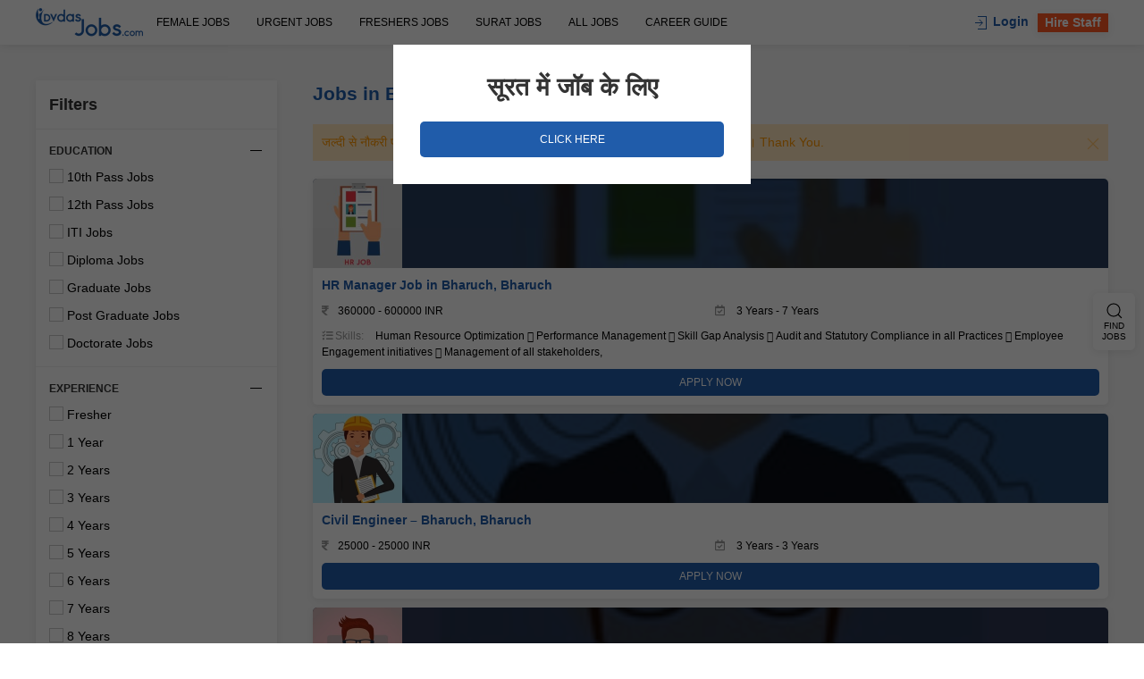

--- FILE ---
content_type: text/html; charset=UTF-8
request_url: https://www.dvdasjobs.com/jobs/jobs-in-bharuch/
body_size: 26289
content:
<!doctype html>
<html lang="en-US">
<head>
    <meta charset="UTF-8">
	<meta name="viewport" content="width=device-width, initial-scale=1.0, maximum-scale=1.0, user-scalable=no">
	<link rel="profile" href="https://gmpg.org/xfn/11">
    <meta name='robots' content='index, follow, max-image-preview:large, max-snippet:-1, max-video-preview:-1' />
	<style>img:is([sizes="auto" i], [sizes^="auto," i]) { contain-intrinsic-size: 3000px 1500px }</style>
	
	<!-- This site is optimized with the Yoast SEO plugin v26.7 - https://yoast.com/wordpress/plugins/seo/ -->
	<title>Job in Bharuch, Bharuch Job Vacancy, Job in Bharuch for Fresher - Dvdasjobs.com</title>
	<meta name="description" content="Looking for job placement in bharuch or placement consultants in bharuch? Dvdasjobs.com, one of the best job consultancy in bharuch provides latest job in bharuch for 12th pass and part time jobs in bharuch." />
	<link rel="canonical" href="https://www.dvdasjobs.com/jobs/jobs-in-bharuch/" />
	<meta property="og:locale" content="en_US" />
	<meta property="og:type" content="article" />
	<meta property="og:title" content="Job in Bharuch, Bharuch Job Vacancy, Job in Bharuch for Fresher - Dvdasjobs.com" />
	<meta property="og:description" content="Looking for job placement in bharuch or placement consultants in bharuch? Dvdasjobs.com, one of the best job consultancy in bharuch provides latest job in bharuch for 12th pass and part time jobs in bharuch." />
	<meta property="og:url" content="https://www.dvdasjobs.com/jobs/jobs-in-bharuch/" />
	<meta property="og:site_name" content="Dvdasjobs" />
	<meta property="og:image" content="https://www.dvdasjobs.com/wp-content/uploads/2017/02/dvdasjobs-logo.png" />
	<meta property="og:image:width" content="120" />
	<meta property="og:image:height" content="32" />
	<meta property="og:image:type" content="image/png" />
	<meta name="twitter:card" content="summary_large_image" />
	<meta name="twitter:site" content="@dvdasjobs" />
	<script type="application/ld+json" class="yoast-schema-graph">{"@context":"https://schema.org","@graph":[{"@type":"CollectionPage","@id":"https://www.dvdasjobs.com/jobs/jobs-in-bharuch/","url":"https://www.dvdasjobs.com/jobs/jobs-in-bharuch/","name":"Job in Bharuch, Bharuch Job Vacancy, Job in Bharuch for Fresher - Dvdasjobs.com","isPartOf":{"@id":"https://www.dvdasjobs.com/#website"},"description":"Looking for job placement in bharuch or placement consultants in bharuch? Dvdasjobs.com, one of the best job consultancy in bharuch provides latest job in bharuch for 12th pass and part time jobs in bharuch.","breadcrumb":{"@id":"https://www.dvdasjobs.com/jobs/jobs-in-bharuch/#breadcrumb"},"inLanguage":"en-US"},{"@type":"BreadcrumbList","@id":"https://www.dvdasjobs.com/jobs/jobs-in-bharuch/#breadcrumb","itemListElement":[{"@type":"ListItem","position":1,"name":"Home","item":"https://www.dvdasjobs.com/"},{"@type":"ListItem","position":2,"name":"Jobs","item":"https://www.dvdasjobs.com/jobs/"},{"@type":"ListItem","position":3,"name":"Bharuch"}]},{"@type":"WebSite","@id":"https://www.dvdasjobs.com/#website","url":"https://www.dvdasjobs.com/","name":"Dvdasjobs","description":"","publisher":{"@id":"https://www.dvdasjobs.com/#organization"},"potentialAction":[{"@type":"SearchAction","target":{"@type":"EntryPoint","urlTemplate":"https://www.dvdasjobs.com/?s={search_term_string}"},"query-input":{"@type":"PropertyValueSpecification","valueRequired":true,"valueName":"search_term_string"}}],"inLanguage":"en-US"},{"@type":"Organization","@id":"https://www.dvdasjobs.com/#organization","name":"DvdasJobs","url":"https://www.dvdasjobs.com/","logo":{"@type":"ImageObject","inLanguage":"en-US","@id":"https://www.dvdasjobs.com/#/schema/logo/image/","url":"https://www.dvdasjobs.com/wp-content/uploads/2017/02/dvdasjobs-logo@2x.png","contentUrl":"https://www.dvdasjobs.com/wp-content/uploads/2017/02/dvdasjobs-logo@2x.png","width":240,"height":64,"caption":"DvdasJobs"},"image":{"@id":"https://www.dvdasjobs.com/#/schema/logo/image/"},"sameAs":["https://www.facebook.com/Dvdasjobs.India/","https://x.com/dvdasjobs","https://www.instagram.com/dvdasjobs/","https://www.linkedin.com/in/DvdasJobs","https://myspace.com/dvdasjobs","https://in.pinterest.com/dvdasjob/","https://www.youtube.com/c/dvdasjobs"]}]}</script>
	<!-- / Yoast SEO plugin. -->


<link rel='dns-prefetch' href='//www.googletagmanager.com' />
<link rel="alternate" type="application/rss+xml" title="Dvdasjobs &raquo; Feed" href="https://www.dvdasjobs.com/feed/" />
<link rel="alternate" type="application/rss+xml" title="Dvdasjobs &raquo; Comments Feed" href="https://www.dvdasjobs.com/comments/feed/" />
<link rel="alternate" type="application/rss+xml" title="Dvdasjobs &raquo; Bharuch City Feed" href="https://www.dvdasjobs.com/jobs/jobs-in-bharuch/feed/" />
<link rel='stylesheet' id='wp-block-library-css' href='https://www.dvdasjobs.com/wp-includes/css/dist/block-library/style.min.css?ver=6.7.4' type='text/css' media='all' />
<style id='classic-theme-styles-inline-css' type='text/css'>
/*! This file is auto-generated */
.wp-block-button__link{color:#fff;background-color:#32373c;border-radius:9999px;box-shadow:none;text-decoration:none;padding:calc(.667em + 2px) calc(1.333em + 2px);font-size:1.125em}.wp-block-file__button{background:#32373c;color:#fff;text-decoration:none}
</style>
<style id='global-styles-inline-css' type='text/css'>
:root{--wp--preset--aspect-ratio--square: 1;--wp--preset--aspect-ratio--4-3: 4/3;--wp--preset--aspect-ratio--3-4: 3/4;--wp--preset--aspect-ratio--3-2: 3/2;--wp--preset--aspect-ratio--2-3: 2/3;--wp--preset--aspect-ratio--16-9: 16/9;--wp--preset--aspect-ratio--9-16: 9/16;--wp--preset--color--black: #000000;--wp--preset--color--cyan-bluish-gray: #abb8c3;--wp--preset--color--white: #ffffff;--wp--preset--color--pale-pink: #f78da7;--wp--preset--color--vivid-red: #cf2e2e;--wp--preset--color--luminous-vivid-orange: #ff6900;--wp--preset--color--luminous-vivid-amber: #fcb900;--wp--preset--color--light-green-cyan: #7bdcb5;--wp--preset--color--vivid-green-cyan: #00d084;--wp--preset--color--pale-cyan-blue: #8ed1fc;--wp--preset--color--vivid-cyan-blue: #0693e3;--wp--preset--color--vivid-purple: #9b51e0;--wp--preset--gradient--vivid-cyan-blue-to-vivid-purple: linear-gradient(135deg,rgba(6,147,227,1) 0%,rgb(155,81,224) 100%);--wp--preset--gradient--light-green-cyan-to-vivid-green-cyan: linear-gradient(135deg,rgb(122,220,180) 0%,rgb(0,208,130) 100%);--wp--preset--gradient--luminous-vivid-amber-to-luminous-vivid-orange: linear-gradient(135deg,rgba(252,185,0,1) 0%,rgba(255,105,0,1) 100%);--wp--preset--gradient--luminous-vivid-orange-to-vivid-red: linear-gradient(135deg,rgba(255,105,0,1) 0%,rgb(207,46,46) 100%);--wp--preset--gradient--very-light-gray-to-cyan-bluish-gray: linear-gradient(135deg,rgb(238,238,238) 0%,rgb(169,184,195) 100%);--wp--preset--gradient--cool-to-warm-spectrum: linear-gradient(135deg,rgb(74,234,220) 0%,rgb(151,120,209) 20%,rgb(207,42,186) 40%,rgb(238,44,130) 60%,rgb(251,105,98) 80%,rgb(254,248,76) 100%);--wp--preset--gradient--blush-light-purple: linear-gradient(135deg,rgb(255,206,236) 0%,rgb(152,150,240) 100%);--wp--preset--gradient--blush-bordeaux: linear-gradient(135deg,rgb(254,205,165) 0%,rgb(254,45,45) 50%,rgb(107,0,62) 100%);--wp--preset--gradient--luminous-dusk: linear-gradient(135deg,rgb(255,203,112) 0%,rgb(199,81,192) 50%,rgb(65,88,208) 100%);--wp--preset--gradient--pale-ocean: linear-gradient(135deg,rgb(255,245,203) 0%,rgb(182,227,212) 50%,rgb(51,167,181) 100%);--wp--preset--gradient--electric-grass: linear-gradient(135deg,rgb(202,248,128) 0%,rgb(113,206,126) 100%);--wp--preset--gradient--midnight: linear-gradient(135deg,rgb(2,3,129) 0%,rgb(40,116,252) 100%);--wp--preset--font-size--small: 13px;--wp--preset--font-size--medium: 20px;--wp--preset--font-size--large: 36px;--wp--preset--font-size--x-large: 42px;--wp--preset--spacing--20: 0.44rem;--wp--preset--spacing--30: 0.67rem;--wp--preset--spacing--40: 1rem;--wp--preset--spacing--50: 1.5rem;--wp--preset--spacing--60: 2.25rem;--wp--preset--spacing--70: 3.38rem;--wp--preset--spacing--80: 5.06rem;--wp--preset--shadow--natural: 6px 6px 9px rgba(0, 0, 0, 0.2);--wp--preset--shadow--deep: 12px 12px 50px rgba(0, 0, 0, 0.4);--wp--preset--shadow--sharp: 6px 6px 0px rgba(0, 0, 0, 0.2);--wp--preset--shadow--outlined: 6px 6px 0px -3px rgba(255, 255, 255, 1), 6px 6px rgba(0, 0, 0, 1);--wp--preset--shadow--crisp: 6px 6px 0px rgba(0, 0, 0, 1);}:where(.is-layout-flex){gap: 0.5em;}:where(.is-layout-grid){gap: 0.5em;}body .is-layout-flex{display: flex;}.is-layout-flex{flex-wrap: wrap;align-items: center;}.is-layout-flex > :is(*, div){margin: 0;}body .is-layout-grid{display: grid;}.is-layout-grid > :is(*, div){margin: 0;}:where(.wp-block-columns.is-layout-flex){gap: 2em;}:where(.wp-block-columns.is-layout-grid){gap: 2em;}:where(.wp-block-post-template.is-layout-flex){gap: 1.25em;}:where(.wp-block-post-template.is-layout-grid){gap: 1.25em;}.has-black-color{color: var(--wp--preset--color--black) !important;}.has-cyan-bluish-gray-color{color: var(--wp--preset--color--cyan-bluish-gray) !important;}.has-white-color{color: var(--wp--preset--color--white) !important;}.has-pale-pink-color{color: var(--wp--preset--color--pale-pink) !important;}.has-vivid-red-color{color: var(--wp--preset--color--vivid-red) !important;}.has-luminous-vivid-orange-color{color: var(--wp--preset--color--luminous-vivid-orange) !important;}.has-luminous-vivid-amber-color{color: var(--wp--preset--color--luminous-vivid-amber) !important;}.has-light-green-cyan-color{color: var(--wp--preset--color--light-green-cyan) !important;}.has-vivid-green-cyan-color{color: var(--wp--preset--color--vivid-green-cyan) !important;}.has-pale-cyan-blue-color{color: var(--wp--preset--color--pale-cyan-blue) !important;}.has-vivid-cyan-blue-color{color: var(--wp--preset--color--vivid-cyan-blue) !important;}.has-vivid-purple-color{color: var(--wp--preset--color--vivid-purple) !important;}.has-black-background-color{background-color: var(--wp--preset--color--black) !important;}.has-cyan-bluish-gray-background-color{background-color: var(--wp--preset--color--cyan-bluish-gray) !important;}.has-white-background-color{background-color: var(--wp--preset--color--white) !important;}.has-pale-pink-background-color{background-color: var(--wp--preset--color--pale-pink) !important;}.has-vivid-red-background-color{background-color: var(--wp--preset--color--vivid-red) !important;}.has-luminous-vivid-orange-background-color{background-color: var(--wp--preset--color--luminous-vivid-orange) !important;}.has-luminous-vivid-amber-background-color{background-color: var(--wp--preset--color--luminous-vivid-amber) !important;}.has-light-green-cyan-background-color{background-color: var(--wp--preset--color--light-green-cyan) !important;}.has-vivid-green-cyan-background-color{background-color: var(--wp--preset--color--vivid-green-cyan) !important;}.has-pale-cyan-blue-background-color{background-color: var(--wp--preset--color--pale-cyan-blue) !important;}.has-vivid-cyan-blue-background-color{background-color: var(--wp--preset--color--vivid-cyan-blue) !important;}.has-vivid-purple-background-color{background-color: var(--wp--preset--color--vivid-purple) !important;}.has-black-border-color{border-color: var(--wp--preset--color--black) !important;}.has-cyan-bluish-gray-border-color{border-color: var(--wp--preset--color--cyan-bluish-gray) !important;}.has-white-border-color{border-color: var(--wp--preset--color--white) !important;}.has-pale-pink-border-color{border-color: var(--wp--preset--color--pale-pink) !important;}.has-vivid-red-border-color{border-color: var(--wp--preset--color--vivid-red) !important;}.has-luminous-vivid-orange-border-color{border-color: var(--wp--preset--color--luminous-vivid-orange) !important;}.has-luminous-vivid-amber-border-color{border-color: var(--wp--preset--color--luminous-vivid-amber) !important;}.has-light-green-cyan-border-color{border-color: var(--wp--preset--color--light-green-cyan) !important;}.has-vivid-green-cyan-border-color{border-color: var(--wp--preset--color--vivid-green-cyan) !important;}.has-pale-cyan-blue-border-color{border-color: var(--wp--preset--color--pale-cyan-blue) !important;}.has-vivid-cyan-blue-border-color{border-color: var(--wp--preset--color--vivid-cyan-blue) !important;}.has-vivid-purple-border-color{border-color: var(--wp--preset--color--vivid-purple) !important;}.has-vivid-cyan-blue-to-vivid-purple-gradient-background{background: var(--wp--preset--gradient--vivid-cyan-blue-to-vivid-purple) !important;}.has-light-green-cyan-to-vivid-green-cyan-gradient-background{background: var(--wp--preset--gradient--light-green-cyan-to-vivid-green-cyan) !important;}.has-luminous-vivid-amber-to-luminous-vivid-orange-gradient-background{background: var(--wp--preset--gradient--luminous-vivid-amber-to-luminous-vivid-orange) !important;}.has-luminous-vivid-orange-to-vivid-red-gradient-background{background: var(--wp--preset--gradient--luminous-vivid-orange-to-vivid-red) !important;}.has-very-light-gray-to-cyan-bluish-gray-gradient-background{background: var(--wp--preset--gradient--very-light-gray-to-cyan-bluish-gray) !important;}.has-cool-to-warm-spectrum-gradient-background{background: var(--wp--preset--gradient--cool-to-warm-spectrum) !important;}.has-blush-light-purple-gradient-background{background: var(--wp--preset--gradient--blush-light-purple) !important;}.has-blush-bordeaux-gradient-background{background: var(--wp--preset--gradient--blush-bordeaux) !important;}.has-luminous-dusk-gradient-background{background: var(--wp--preset--gradient--luminous-dusk) !important;}.has-pale-ocean-gradient-background{background: var(--wp--preset--gradient--pale-ocean) !important;}.has-electric-grass-gradient-background{background: var(--wp--preset--gradient--electric-grass) !important;}.has-midnight-gradient-background{background: var(--wp--preset--gradient--midnight) !important;}.has-small-font-size{font-size: var(--wp--preset--font-size--small) !important;}.has-medium-font-size{font-size: var(--wp--preset--font-size--medium) !important;}.has-large-font-size{font-size: var(--wp--preset--font-size--large) !important;}.has-x-large-font-size{font-size: var(--wp--preset--font-size--x-large) !important;}
:where(.wp-block-post-template.is-layout-flex){gap: 1.25em;}:where(.wp-block-post-template.is-layout-grid){gap: 1.25em;}
:where(.wp-block-columns.is-layout-flex){gap: 2em;}:where(.wp-block-columns.is-layout-grid){gap: 2em;}
:root :where(.wp-block-pullquote){font-size: 1.5em;line-height: 1.6;}
</style>
<link rel='stylesheet' id='fontawesome-css' href='https://www.dvdasjobs.com/wp-content/themes/rx-dvdasjobs/css/fontawesome.css?ver=6.7.4' type='text/css' media='all' />
<link rel='stylesheet' id='style-css' href='https://www.dvdasjobs.com/wp-content/themes/rx-dvdasjobs/style.css?ver=1.0.6' type='text/css' media='all' />
<script type="text/javascript">
            window._nslDOMReady = (function () {
                const executedCallbacks = new Set();
            
                return function (callback) {
                    /**
                    * Third parties might dispatch DOMContentLoaded events, so we need to ensure that we only run our callback once!
                    */
                    if (executedCallbacks.has(callback)) return;
            
                    const wrappedCallback = function () {
                        if (executedCallbacks.has(callback)) return;
                        executedCallbacks.add(callback);
                        callback();
                    };
            
                    if (document.readyState === "complete" || document.readyState === "interactive") {
                        wrappedCallback();
                    } else {
                        document.addEventListener("DOMContentLoaded", wrappedCallback);
                    }
                };
            })();
        </script><script type="text/javascript" src="https://www.dvdasjobs.com/wp-content/themes/rx-dvdasjobs/js/uikit.js?ver=6.7.4" id="uikit-js"></script>
<script type="text/javascript" src="https://www.dvdasjobs.com/wp-content/themes/rx-dvdasjobs/js/vue.min.js?ver=2.6.14" id="vue-js"></script>
<script type="text/javascript" src="https://www.dvdasjobs.com/wp-content/themes/rx-dvdasjobs/js/axios.min.js?ver=2.6.12" id="axios-js"></script>
<script type="text/javascript" src="https://www.dvdasjobs.com/wp-includes/js/jquery/jquery.min.js?ver=3.7.1" id="jquery-core-js"></script>
<link rel="https://api.w.org/" href="https://www.dvdasjobs.com/wp-json/" /><link rel="EditURI" type="application/rsd+xml" title="RSD" href="https://www.dvdasjobs.com/xmlrpc.php?rsd" />
<meta name="generator" content="WordPress 6.7.4" />
<meta name="generator" content="Site Kit by Google 1.149.1" /><meta name="keywords" content="job in bharuch,job consultancy in bharuch,placement consultants in bharuch,bharuch job vacancy,job placement in bharuch,job in bharuch for 12th pass,job in bharuch for fresher,part time jobs in bharuch">      <meta name="onesignal" content="wordpress-plugin"/>
            <script>

      window.OneSignalDeferred = window.OneSignalDeferred || [];

      OneSignalDeferred.push(function(OneSignal) {
        var oneSignal_options = {};
        window._oneSignalInitOptions = oneSignal_options;

        oneSignal_options['serviceWorkerParam'] = { scope: '/' };
oneSignal_options['serviceWorkerPath'] = 'OneSignalSDKWorker.js.php';

        OneSignal.Notifications.setDefaultUrl("https://www.dvdasjobs.com");

        oneSignal_options['wordpress'] = true;
oneSignal_options['appId'] = '2675950e-32bc-4371-9a2a-e8cbd4f229ea';
oneSignal_options['allowLocalhostAsSecureOrigin'] = true;
oneSignal_options['welcomeNotification'] = { };
oneSignal_options['welcomeNotification']['title'] = "";
oneSignal_options['welcomeNotification']['message'] = "";
oneSignal_options['path'] = "https://www.dvdasjobs.com/wp-content/plugins/onesignal-free-web-push-notifications/sdk_files/";
oneSignal_options['safari_web_id'] = "web.onesignal.auto.58b504fd-a471-4836-bd65-020899577e4e";
oneSignal_options['promptOptions'] = { };
              OneSignal.init(window._oneSignalInitOptions);
              OneSignal.Slidedown.promptPush()      });

      function documentInitOneSignal() {
        var oneSignal_elements = document.getElementsByClassName("OneSignal-prompt");

        var oneSignalLinkClickHandler = function(event) { OneSignal.Notifications.requestPermission(); event.preventDefault(); };        for(var i = 0; i < oneSignal_elements.length; i++)
          oneSignal_elements[i].addEventListener('click', oneSignalLinkClickHandler, false);
      }

      if (document.readyState === 'complete') {
           documentInitOneSignal();
      }
      else {
           window.addEventListener("load", function(event){
               documentInitOneSignal();
          });
      }
    </script>
<meta name="theme-color" content="#105493">
<meta name="msvalidate.01" content="B8968A016AE510AC92274ACF63477D24" />

<!-- Google Tag Manager -->
<script>(function (w, d, s, l, i) {
        w[l] = w[l] || []; w[l].push({
            'gtm.start':
                new Date().getTime(), event: 'gtm.js'
        }); var f = d.getElementsByTagName(s)[0],
            j = d.createElement(s), dl = l != 'dataLayer' ? '&l=' + l : ''; j.async = true; j.src =
                'https://www.googletagmanager.com/gtm.js?id=' + i + dl; f.parentNode.insertBefore(j, f);
    })(window, document, 'script', 'dataLayer', 'GTM-5VHM7M2');</script>
<!-- End Google Tag Manager -->
<!-- Job Posting Schema Structured data -->
<script type="application/ld+json">
{
"@context": "http://schema.org/",
"@type": "JobPosting",
"title": "Jobs in Surat on Dvdasjobs.com - Best Job Consultancy in Surat Gujarat",

"description": "<p>Find jobs in Surat on dvdasjobs.com, one of the best job consultancy in Surat Gujarat.<p></br></br>

<p>Among top employment agencies, Dvdasjobs.com is the renowned placement consultants in Surat. This job recruitment consultant provides 100% job placement in Surat. Dvdasjobs.com job portal is the best job sites in Gujarat among the top list of job sites.<p></br></br>

<p>So, if you are very serious about your professional life and want to secure your professional career in Surat then you should contact us as we are one of the best job consultancy in Surat Gujarat. We provide individual career counselling in Surat.<p></br></br>

<p>You can contact us for following types of job in Surat:<p></br></br>

->textile job in surat
->marketing job in surat
->diamond job in surat
->digital marketing jobs in surat
->electrical engineering jobs in surat
->night shift job in surat
->job in gujarat
->fashion designer job in surat
->computer operator jobs in surat
->data entry jobs in surat
->data entry operator jobs in surat
->hr job in gujarat
->web designer job in surat
->teacher job in surat
->call center jobs in surat
->mechanical engineering jobs in surat
->driver job in surat
->finance jobs in surat
->salesman job in surat
->php developer jobs in surat
->php jobs in surat
->back office job in surat
->graphic designer job in surat
->civil engineering jobs in surat
->jobs in surat for graduates
->receptionist job in surat
->school jobs in surat
->seo job in surat
->interior designer job in surat
->bpo jobs in surat
->software testing jobs in surat
->mba jobs in surat
->store keeper jobs in surat
->store manager jobs in surat
->hotel job in surat
->jobs in hazira surat
->jobs in piplod surat
->katargam jobs in surat
->jobs in majura gate surat
->video editing job in surat
->hr job in surat
->hr manager jobs in surat
->digital print designer job in surat
->senior accountant job in surat
->android developer jobs in surat
->web developer jobs in surat
->textile designer jobs in surat
->software developer job in surat
->computer engineering jobs in surat
->it jobs in surat
->accounting jobs in surat
->jobs in ghod dod road surat
->jobs in dumas surat
->jobs in bhatar surat
->jobs in bhestan surat
->job in surat for 12th pass job
->job in surat for 10th pass
->diploma jobs in surat
->job in adajan surat
->job in nanpura surat
->job vacancy in udhna surat
->jobs in ring road surat
->jobs in vesu surat
->jobs in surat for freshers
->job in surat for female
->job in varachha surat
->job vacancy in sachin surat
->accountant job in surat</br></br>

<p>Subscribe us for latest jobs in Surat, job vacancy in Surat.</p>",

"identifier": 
{
"@type": "PropertyValue",
"name": "DvdasJobs Surat Gujarat",
"value": "Job Portal Job Consultancy in Surat"
},
"hiringOrganization" : {
"@type": "Organization",
"name": "DvdasJobs Surat Gujarat",
"sameAs": "https://www.dvdasjobs.com/",
"logo": "https://www.dvdasjobs.com/wp-content/uploads/2017/03/dvdasjobs-logo@2x.png"
},
"industry": "Job Portal Textile Garments IT Software Services Consulting Firm Gems & Jewellery Advertising/ PR/ MR/ Events Industrial Products/ Heavy Machinery Manufacturing Unit Education Teaching/ Training Architecture/ Interior Designing Chemicals/ PetroChemical/ Plastic/ Rubber Construction/ Engineering/ Cement/ Metals Real Estate/ Property Diamond Finance Accounting Electronics Recruitment Automobiles FMCG/ Foods/ Beverage Ecommerce BPO/ ITES Construction Insurance Event Organisation Architect firm ADD Agency Water Treatment / Waste Management Hospital",
"employmentType": ["FULL_TIME", "PART_TIME", "CONTRACTOR", "TEMPORARY", "INTERN"],
"workHours": "10AM-7PM | Monday to Saturday",
"datePosted": "2019-04-20",
"validThrough": "2019-12-31",
"jobLocation": 
{
"@type": "Place",
"address": 
{
"@type": "PostalAddress",
"streetAddress": "Adajan, Althan, Amroli, Athwalines, Athwa Gate, Bardoli, Begampura, Bhagal, Bharthana, Bhatar, Bhatpore, Bhestan, City Light, Delhi Gate, Dumas, Ghod Dod Road, Godadara, Hazira, Icchapore, Kadodara, Kamrej, Kapodra, Katargam, Khatodara, Lal Darwaja, Limbayat, Majuragate, Nanpura, Palsana, Pandesara, Parle Point, Parvat Patiya, Piplod, Punagam, Rander, Ring Road, Rustampura, Sagrampura, Sahara Darwaja, Saroli, Sarthana, Sosyo Circle, Sumul Dairy Road, Textile Market Area, Udhna, Umarwada, Varachha, Ved Road, Vesu, VIP Road, Sachin",
"addressLocality": "Surat",
"addressRegion": "Gujarat",
"postalCode": "395001",
"addressCountry": "IN"
}
},
"baseSalary": {
"@type": "MonetaryAmount",
"currency": "INR",
"value": {
"@type": "QuantitativeValue",
"minValue": 10000,
"maxValue": 100000,
"value": "INR",
"unitText": "MONTH"
}
},
"responsibilities": "Employee Good Learner Acheive Target",

"skills": "Good Communication Skills, Clients Service, Excel, Good Leadership Skills, Accounting, HTML, MS Office, Internet, Generating Leads, CSS, Fluent English, Photoshop, Management Skills, Communication Skills, Presentable, GST, B2B Sales, Auditing, Follow Up Skill, jQuery, Hardworking, Handling Clients, Sales, Tally, CorelDraw, Adobe Illustrator, Adobe After Effects, Direct Tax, Income TAX Return Filling, Record keeping, Analytical Skills, SQL, Taxation, Adobe Premiere, Vendor Management, TDS, AutoCAD",

"qualifications": "10th Pass or 12th Pass or Graduate or Postgraduate",
"educationRequirements": "10th Pass or 12th Pass or Graduate or Postgraduate",
"experienceRequirements": "Fresher or Experienced"
}
</script>



<meta name="robots" content="index, follow">
<link rel="me" href="https://www.facebook.com/Dvdasjobs.India/">
<link rel="me" href="https://twitter.com/dvdasjobs">
<link rel="me" href="https://www.linkedin.com/in/DvdasJobs">
<link rel="me" href="https://www.instagram.com/dvdasjobs/">
<link rel="me" href="https://in.pinterest.com/dvdasjob/">
<link rel="me" href="https://www.youtube.com/c/dvdasjobs">
<link rel="me" href="https://myspace.com/dvdasjobs">
<script
    type="application/ld+json">{"@context":"http://schema.org","@type":"LocalBusiness","name":"Dvdasjobs.com","image":"https://www.dvdasjobs.com/wp-content/uploads/2017/03/dvdasjobs-logo@2x.png","telephone":"+91 8401010934","email":"info@dvdasjobs.com","address":{"@type":"PostalAddress","streetAddress":"A9, A10, Swaminarayan Complex, Besides ITC Building, Majuragate, Surat - 395001, Gujarat, India","addressLocality":"Surat","addressRegion":"Gujarat","addressCountry":"India","postalCode":"395001"},"openingHoursSpecification":{"@type":"OpeningHoursSpecification","dayOfWeek":{"@type":"DayOfWeek","name":"Sunday"}},"url":"https://www.dvdasjobs.com/","priceRange": "₹₹₹₹₹","aggregateRating":{"@type":"AggregateRating","ratingValue":"5","bestRating":"5","worstRating":"4","ratingCount":"217"},"geo":{"@type":"GeoCoordinates","latitude":"21.181279,","longitude":"72.8169553"},"hasMap":["https://www.google.com/maps/place/Dvdasjobs/@21.181279,72.8169553,17z/data=!3m1!4b1!4m5!3m4!1s0x3be04e6dd475cd4f:0xab552e96ab2c1125!8m2!3d21.181279!4d72.819144"]}}</script>

<script
    type="application/ld+json">{"@context":"http://schema.org","@type":"Service","serviceType":"recruitment service in surat, placement services in surat, employment service in surat","name":"recruitment service in surat, placement services in surat, employment service in surat","areaServed":[{"@type":"City","name":"Surat"},{"@type":"State","name":"Gujarat"},{"@type":"Country","name":"India"}]}</script>

<meta property="og:latitude" content="21.181279" />
<meta property="og:longitude" content="72.8169553" />
<meta property="og:street-address"
    content="A9, A10, Swaminarayan Complex, Besides ITC Building, Majuragate, Surat, Gujarat, India" />
<meta property="og:locality" content="Surat" />
<meta property="og:region" content="Gujarat" />
<meta property="og:postal-code" content="395001" />
<meta property="og:country-name" content="India" />
<meta property="og:email" content="info@dvdasjobs.com" />
<meta property="og:phone_number" content="+91 8401010934" />




<script type='text/javascript'>
    window.__lo_site_id = 142120;

    (function () {
        var wa = document.createElement('script'); wa.type = 'text/javascript'; wa.async = true;
        wa.src = 'https://d10lpsik1i8c69.cloudfront.net/w.js';
        var s = document.getElementsByTagName('script')[0]; s.parentNode.insertBefore(wa, s);
    })();
</script>

<link rel="icon" href="https://www.dvdasjobs.com/wp-content/uploads/2018/01/favicon196x196-100x100.png" sizes="32x32" />
<link rel="icon" href="https://www.dvdasjobs.com/wp-content/uploads/2018/01/favicon196x196.png" sizes="192x192" />
<link rel="apple-touch-icon" href="https://www.dvdasjobs.com/wp-content/uploads/2018/01/favicon196x196.png" />
<meta name="msapplication-TileImage" content="https://www.dvdasjobs.com/wp-content/uploads/2018/01/favicon196x196.png" />
<style type="text/css">div.nsl-container[data-align="left"] {
    text-align: left;
}

div.nsl-container[data-align="center"] {
    text-align: center;
}

div.nsl-container[data-align="right"] {
    text-align: right;
}


div.nsl-container div.nsl-container-buttons a[data-plugin="nsl"] {
    text-decoration: none;
    box-shadow: none;
    border: 0;
}

div.nsl-container .nsl-container-buttons {
    display: flex;
    padding: 5px 0;
}

div.nsl-container.nsl-container-block .nsl-container-buttons {
    display: inline-grid;
    grid-template-columns: minmax(145px, auto);
}

div.nsl-container-block-fullwidth .nsl-container-buttons {
    flex-flow: column;
    align-items: center;
}

div.nsl-container-block-fullwidth .nsl-container-buttons a,
div.nsl-container-block .nsl-container-buttons a {
    flex: 1 1 auto;
    display: block;
    margin: 5px 0;
    width: 100%;
}

div.nsl-container-inline {
    margin: -5px;
    text-align: left;
}

div.nsl-container-inline .nsl-container-buttons {
    justify-content: center;
    flex-wrap: wrap;
}

div.nsl-container-inline .nsl-container-buttons a {
    margin: 5px;
    display: inline-block;
}

div.nsl-container-grid .nsl-container-buttons {
    flex-flow: row;
    align-items: center;
    flex-wrap: wrap;
}

div.nsl-container-grid .nsl-container-buttons a {
    flex: 1 1 auto;
    display: block;
    margin: 5px;
    max-width: 280px;
    width: 100%;
}

@media only screen and (min-width: 650px) {
    div.nsl-container-grid .nsl-container-buttons a {
        width: auto;
    }
}

div.nsl-container .nsl-button {
    cursor: pointer;
    vertical-align: top;
    border-radius: 4px;
}

div.nsl-container .nsl-button-default {
    color: #fff;
    display: flex;
}

div.nsl-container .nsl-button-icon {
    display: inline-block;
}

div.nsl-container .nsl-button-svg-container {
    flex: 0 0 auto;
    padding: 8px;
    display: flex;
    align-items: center;
}

div.nsl-container svg {
    height: 24px;
    width: 24px;
    vertical-align: top;
}

div.nsl-container .nsl-button-default div.nsl-button-label-container {
    margin: 0 24px 0 12px;
    padding: 10px 0;
    font-family: Helvetica, Arial, sans-serif;
    font-size: 16px;
    line-height: 20px;
    letter-spacing: .25px;
    overflow: hidden;
    text-align: center;
    text-overflow: clip;
    white-space: nowrap;
    flex: 1 1 auto;
    -webkit-font-smoothing: antialiased;
    -moz-osx-font-smoothing: grayscale;
    text-transform: none;
    display: inline-block;
}

div.nsl-container .nsl-button-google[data-skin="light"] {
    box-shadow: inset 0 0 0 1px #747775;
    color: #1f1f1f;
}

div.nsl-container .nsl-button-google[data-skin="dark"] {
    box-shadow: inset 0 0 0 1px #8E918F;
    color: #E3E3E3;
}

div.nsl-container .nsl-button-google[data-skin="neutral"] {
    color: #1F1F1F;
}

div.nsl-container .nsl-button-google div.nsl-button-label-container {
    font-family: "Roboto Medium", Roboto, Helvetica, Arial, sans-serif;
}

div.nsl-container .nsl-button-apple .nsl-button-svg-container {
    padding: 0 6px;
}

div.nsl-container .nsl-button-apple .nsl-button-svg-container svg {
    height: 40px;
    width: auto;
}

div.nsl-container .nsl-button-apple[data-skin="light"] {
    color: #000;
    box-shadow: 0 0 0 1px #000;
}

div.nsl-container .nsl-button-facebook[data-skin="white"] {
    color: #000;
    box-shadow: inset 0 0 0 1px #000;
}

div.nsl-container .nsl-button-facebook[data-skin="light"] {
    color: #1877F2;
    box-shadow: inset 0 0 0 1px #1877F2;
}

div.nsl-container .nsl-button-spotify[data-skin="white"] {
    color: #191414;
    box-shadow: inset 0 0 0 1px #191414;
}

div.nsl-container .nsl-button-apple div.nsl-button-label-container {
    font-size: 17px;
    font-family: -apple-system, BlinkMacSystemFont, "Segoe UI", Roboto, Helvetica, Arial, sans-serif, "Apple Color Emoji", "Segoe UI Emoji", "Segoe UI Symbol";
}

div.nsl-container .nsl-button-slack div.nsl-button-label-container {
    font-size: 17px;
    font-family: -apple-system, BlinkMacSystemFont, "Segoe UI", Roboto, Helvetica, Arial, sans-serif, "Apple Color Emoji", "Segoe UI Emoji", "Segoe UI Symbol";
}

div.nsl-container .nsl-button-slack[data-skin="light"] {
    color: #000000;
    box-shadow: inset 0 0 0 1px #DDDDDD;
}

div.nsl-container .nsl-button-tiktok[data-skin="light"] {
    color: #161823;
    box-shadow: 0 0 0 1px rgba(22, 24, 35, 0.12);
}


div.nsl-container .nsl-button-kakao {
    color: rgba(0, 0, 0, 0.85);
}

.nsl-clear {
    clear: both;
}

.nsl-container {
    clear: both;
}

.nsl-disabled-provider .nsl-button {
    filter: grayscale(1);
    opacity: 0.8;
}

/*Button align start*/

div.nsl-container-inline[data-align="left"] .nsl-container-buttons {
    justify-content: flex-start;
}

div.nsl-container-inline[data-align="center"] .nsl-container-buttons {
    justify-content: center;
}

div.nsl-container-inline[data-align="right"] .nsl-container-buttons {
    justify-content: flex-end;
}


div.nsl-container-grid[data-align="left"] .nsl-container-buttons {
    justify-content: flex-start;
}

div.nsl-container-grid[data-align="center"] .nsl-container-buttons {
    justify-content: center;
}

div.nsl-container-grid[data-align="right"] .nsl-container-buttons {
    justify-content: flex-end;
}

div.nsl-container-grid[data-align="space-around"] .nsl-container-buttons {
    justify-content: space-around;
}

div.nsl-container-grid[data-align="space-between"] .nsl-container-buttons {
    justify-content: space-between;
}

/* Button align end*/

/* Redirect */

#nsl-redirect-overlay {
    display: flex;
    flex-direction: column;
    justify-content: center;
    align-items: center;
    position: fixed;
    z-index: 1000000;
    left: 0;
    top: 0;
    width: 100%;
    height: 100%;
    backdrop-filter: blur(1px);
    background-color: RGBA(0, 0, 0, .32);;
}

#nsl-redirect-overlay-container {
    display: flex;
    flex-direction: column;
    justify-content: center;
    align-items: center;
    background-color: white;
    padding: 30px;
    border-radius: 10px;
}

#nsl-redirect-overlay-spinner {
    content: '';
    display: block;
    margin: 20px;
    border: 9px solid RGBA(0, 0, 0, .6);
    border-top: 9px solid #fff;
    border-radius: 50%;
    box-shadow: inset 0 0 0 1px RGBA(0, 0, 0, .6), 0 0 0 1px RGBA(0, 0, 0, .6);
    width: 40px;
    height: 40px;
    animation: nsl-loader-spin 2s linear infinite;
}

@keyframes nsl-loader-spin {
    0% {
        transform: rotate(0deg)
    }
    to {
        transform: rotate(360deg)
    }
}

#nsl-redirect-overlay-title {
    font-family: -apple-system, BlinkMacSystemFont, "Segoe UI", Roboto, Oxygen-Sans, Ubuntu, Cantarell, "Helvetica Neue", sans-serif;
    font-size: 18px;
    font-weight: bold;
    color: #3C434A;
}

#nsl-redirect-overlay-text {
    font-family: -apple-system, BlinkMacSystemFont, "Segoe UI", Roboto, Oxygen-Sans, Ubuntu, Cantarell, "Helvetica Neue", sans-serif;
    text-align: center;
    font-size: 14px;
    color: #3C434A;
}

/* Redirect END*/</style><style type="text/css">/* Notice fallback */
#nsl-notices-fallback {
    position: fixed;
    right: 10px;
    top: 10px;
    z-index: 10000;
}

.admin-bar #nsl-notices-fallback {
    top: 42px;
}

#nsl-notices-fallback > div {
    position: relative;
    background: #fff;
    border-left: 4px solid #fff;
    box-shadow: 0 1px 1px 0 rgba(0, 0, 0, .1);
    margin: 5px 15px 2px;
    padding: 1px 20px;
}

#nsl-notices-fallback > div.error {
    display: block;
    border-left-color: #dc3232;
}

#nsl-notices-fallback > div.updated {
    display: block;
    border-left-color: #46b450;
}

#nsl-notices-fallback p {
    margin: .5em 0;
    padding: 2px;
}

#nsl-notices-fallback > div:after {
    position: absolute;
    right: 5px;
    top: 5px;
    content: '\00d7';
    display: block;
    height: 16px;
    width: 16px;
    line-height: 16px;
    text-align: center;
    font-size: 20px;
    cursor: pointer;
}</style>		<style type="text/css" id="wp-custom-css">
			.group-link {
	background: lightgray;
	color: black!important;
	margin: 2px;
	padding: 0 5px;
	font-size: 0.8em;
	
}
.employer-section-1 {
            background-image: url(https://www.dvdasjobs.com/wp-content/uploads/2018/12/employer-zone-bg.jpg);
            background-repeat: no-repeat;
            background-position: left center;
            background-attachment: scroll;
            background-size: cover;
        }
        .employer-section-4 {
            background-image: linear-gradient(32deg, rgba(0,84,163,0.05) 70%, #1f5ca9 0%);
        }

#job-filter-form ul.uk-list li:last-child {
    display: none;
}

.job-excerpt.urgent {
    outline: solid 1px #FF9800;
    background: rgba(255, 193, 7, 0.5);
}
		</style>
			</head>
<body class="archive tax-city term-jobs-in-bharuch term-443 wp-custom-logo" itemscope="itemscope" itemtype="https://schema.org/WebPage">
	
    <!-- Google Tag Manager (noscript) -->
	<noscript><iframe src="https://www.googletagmanager.com/ns.html?id=GTM-5VHM7M2"
	height="0" width="0" style="display:none;visibility:hidden"></iframe></noscript>
<!-- End Google Tag Manager (noscript) -->    <div id="page" class="site">

	
		<header id="masthead" class="site-header">
			<div class="uk-section uk-section-default uk-padding-remove-vertical uk-box-shadow-small" uk-sticky>
				<div class="uk-container">

					<nav class="uk-navbar-container uk-navbar-transparent" uk-navbar>
					<div class="uk-navbar-left">
						<div class="site-branding">
							<a href="https://www.dvdasjobs.com">
								<img data-src="https://www.dvdasjobs.com/wp-content/themes/rx-dvdasjobs/dvdasjobs-logo@2x.png" width="120" height="auto" alt="Dvdasjobs Logo" uk-img>
							</a>
						</div><!-- .site-branding -->
					</div>

					<div class="uk-navbar-left main-navigation uk-visible@m"><ul id="primary-menu" class="uk-navbar-nav"><li id="menu-item-26741" class="menu-item menu-item-type-custom menu-item-object-custom menu-item-26741"><a href="https://www.dvdasjobs.com/job-in-surat-for-female/">Female Jobs</a></li>
<li id="menu-item-25341" class="menu-item menu-item-type-custom menu-item-object-custom menu-item-25341"><a href="https://www.dvdasjobs.com/urgent-job-in-surat/">Urgent Jobs</a></li>
<li id="menu-item-28034" class="menu-item menu-item-type-custom menu-item-object-custom menu-item-28034"><a href="https://www.dvdasjobs.com/jobs-in-surat-for-freshers/">Freshers Jobs</a></li>
<li id="menu-item-25343" class="menu-item menu-item-type-custom menu-item-object-custom menu-item-has-children menu-item-25343"><a href="https://www.dvdasjobs.com/jobs/jobs-in-surat/">Surat Jobs</a>
<ul class="sub-menu">
	<li id="menu-item-28035" class="menu-item menu-item-type-custom menu-item-object-custom menu-item-28035"><a href="https://www.dvdasjobs.com/jobs-by-location/">Jobs by Location</a></li>
	<li id="menu-item-28038" class="menu-item menu-item-type-custom menu-item-object-custom menu-item-28038"><a href="https://www.dvdasjobs.com/jobs-by-education/">Jobs by Education</a></li>
	<li id="menu-item-28040" class="menu-item menu-item-type-custom menu-item-object-custom menu-item-28040"><a href="https://www.dvdasjobs.com/jobs-by-skills/">Jobs by Skills</a></li>
	<li id="menu-item-28042" class="menu-item menu-item-type-custom menu-item-object-custom menu-item-28042"><a href="https://www.dvdasjobs.com/jobs-by-industry/">Jobs by Industry</a></li>
	<li id="menu-item-29286" class="menu-item menu-item-type-custom menu-item-object-custom menu-item-29286"><a href="https://www.dvdasjobs.com/jobs-by-designation/">Jobs by Designation</a></li>
</ul>
</li>
<li id="menu-item-26742" class="menu-item menu-item-type-custom menu-item-object-custom menu-item-has-children menu-item-26742"><a href="https://www.dvdasjobs.com/jobs/">All Jobs</a>
<ul class="sub-menu">
	<li id="menu-item-28037" class="menu-item menu-item-type-custom menu-item-object-custom menu-item-28037"><a href="https://www.dvdasjobs.com/jobs-by-location/">Jobs by Location</a></li>
	<li id="menu-item-28039" class="menu-item menu-item-type-custom menu-item-object-custom menu-item-28039"><a href="https://www.dvdasjobs.com/jobs-by-education/">Jobs by Education</a></li>
	<li id="menu-item-28041" class="menu-item menu-item-type-custom menu-item-object-custom menu-item-28041"><a href="https://www.dvdasjobs.com/jobs-by-skills/">Jobs by Skills</a></li>
	<li id="menu-item-28043" class="menu-item menu-item-type-custom menu-item-object-custom menu-item-28043"><a href="https://www.dvdasjobs.com/jobs-by-industry/">Jobs by Industry</a></li>
	<li id="menu-item-29287" class="menu-item menu-item-type-custom menu-item-object-custom menu-item-29287"><a href="https://www.dvdasjobs.com/jobs-by-designation/">Jobs by Designation</a></li>
</ul>
</li>
<li id="menu-item-25345" class="menu-item menu-item-type-custom menu-item-object-custom menu-item-25345"><a href="https://www.dvdasjobs.com/blog/">Career Guide</a></li>
</ul></div>



<div id="mobile-nav" uk-offcanvas="overlay: true">
    <div class="uk-offcanvas-bar">



        <div class="main-navigation-mobile"><ul id="primary-menu" class="uk-list"><li class="menu-item menu-item-type-custom menu-item-object-custom menu-item-26741"><a href="https://www.dvdasjobs.com/job-in-surat-for-female/">Female Jobs</a></li>
<li class="menu-item menu-item-type-custom menu-item-object-custom menu-item-25341"><a href="https://www.dvdasjobs.com/urgent-job-in-surat/">Urgent Jobs</a></li>
<li class="menu-item menu-item-type-custom menu-item-object-custom menu-item-28034"><a href="https://www.dvdasjobs.com/jobs-in-surat-for-freshers/">Freshers Jobs</a></li>
<li class="menu-item menu-item-type-custom menu-item-object-custom menu-item-has-children menu-item-25343"><a href="https://www.dvdasjobs.com/jobs/jobs-in-surat/">Surat Jobs</a>
<ul class="sub-menu">
	<li class="menu-item menu-item-type-custom menu-item-object-custom menu-item-28035"><a href="https://www.dvdasjobs.com/jobs-by-location/">Jobs by Location</a></li>
	<li class="menu-item menu-item-type-custom menu-item-object-custom menu-item-28038"><a href="https://www.dvdasjobs.com/jobs-by-education/">Jobs by Education</a></li>
	<li class="menu-item menu-item-type-custom menu-item-object-custom menu-item-28040"><a href="https://www.dvdasjobs.com/jobs-by-skills/">Jobs by Skills</a></li>
	<li class="menu-item menu-item-type-custom menu-item-object-custom menu-item-28042"><a href="https://www.dvdasjobs.com/jobs-by-industry/">Jobs by Industry</a></li>
	<li class="menu-item menu-item-type-custom menu-item-object-custom menu-item-29286"><a href="https://www.dvdasjobs.com/jobs-by-designation/">Jobs by Designation</a></li>
</ul>
</li>
<li class="menu-item menu-item-type-custom menu-item-object-custom menu-item-has-children menu-item-26742"><a href="https://www.dvdasjobs.com/jobs/">All Jobs</a>
<ul class="sub-menu">
	<li class="menu-item menu-item-type-custom menu-item-object-custom menu-item-28037"><a href="https://www.dvdasjobs.com/jobs-by-location/">Jobs by Location</a></li>
	<li class="menu-item menu-item-type-custom menu-item-object-custom menu-item-28039"><a href="https://www.dvdasjobs.com/jobs-by-education/">Jobs by Education</a></li>
	<li class="menu-item menu-item-type-custom menu-item-object-custom menu-item-28041"><a href="https://www.dvdasjobs.com/jobs-by-skills/">Jobs by Skills</a></li>
	<li class="menu-item menu-item-type-custom menu-item-object-custom menu-item-28043"><a href="https://www.dvdasjobs.com/jobs-by-industry/">Jobs by Industry</a></li>
	<li class="menu-item menu-item-type-custom menu-item-object-custom menu-item-29287"><a href="https://www.dvdasjobs.com/jobs-by-designation/">Jobs by Designation</a></li>
</ul>
</li>
<li class="menu-item menu-item-type-custom menu-item-object-custom menu-item-25345"><a href="https://www.dvdasjobs.com/blog/">Career Guide</a></li>
</ul></div>
    </div>
</div>

<div class="uk-navbar-right">
    <!-- This is an anchor toggling the modal -->
<a href="#startModal" uk-toggle><span uk-icon="icon: sign-in"></span> <strong>Login</strong></a>
<a style="margin-left:10px;" class="highlight uk-text-bold uk-box-shadow-small" href="https://www.dvdasjobs.com/employer/">Hire Staff</a>

<!-- This is the modal -->
<div id="startModal" uk-modal>
    <div class="uk-modal-dialog uk-modal-body">
        <button class="uk-modal-close-default" type="button" uk-close></button>
        <div class="login-container">

            <h4 class="uk-modal-title uk-text-center">Login / Register</h4>

            <!-- mobile login -->
            <!-- Check Form  -->
            <form action="#" method="POST" name="check-form" class="check-form uk-form-stacked">
                <div class="uk-margin-small">
                    <label class="uk-form-label">आपका मोबाइल नम्बर</label>
                    <input type="tel" name="mobile" placeholder="Mobile Number" id="mobile" value="" class="uk-input">
                </div>
                <input type="submit" class="uk-button uk-button-primary uk-width-1-1" id="button" value="Continue">
                <div class="msg uk-text-center" style="display:none;padding:5px;"></div>
            </form>
            <!-- Login Form  -->
            <form action="#" method="POST" name="start-form" class="start-form" style="display:none;">
                <div class="uk-margin-small">
                    <input type="tel" name="mobile" placeholder="Enter your Mobile Number" id="mobile" class="uk-input"
                        disabled>
                    <a id="resendotp" class="resendotp" href="javascript:void(0);">RESEND OTP</a>
                    <div id="resendotpmsg" style="display:none;padding:5px;"></div>
                </div>
    
                <a class="sendingotp" style="display:none;color:orange">Sending OTP, Wait...</a>
                <a class="otpsent" style="display:none;color:green">OTP SENT AGAIN!</a>
                <div class="uk-margin-small">
                    <input type="tel" name="otp" placeholder="Enter 5 digit OTP" id="otp" class="uk-input">
                </div>
                <input type="submit" class="uk-button uk-button-primary uk-width-1-1" id="button" value="Login">
                <div class="msg uk-text-center" style="display:none;padding:5px;"></div>
            </form>
            <!-- Register Form -->
            <form action="#" method="POST" name="register-form" class="register-form" style="display:none;">
                    
                <div class="uk-grid-small uk-margin-small" uk-grid>

                    <div class="uk-width-1-2">
                        <label class="uk-form-label" for="firstname">आपका नाम</label>
                        <input type="text" name="firstname" placeholder="First Name" id="firstname" class="uk-input">
                    </div>
                    <div class="uk-width-1-2">                        
                        <label class="uk-form-label" for="lastname">आपका सरनेम</label>
                        <input type="text" name="lastname" placeholder="Last Name" id="lastname" class="uk-input">
                    </div>
                </div>
                <div class="uk-margin-small designation">                    
                    <label class="uk-form-label" for="mobile">वर्तमान में आप क्या काम करते हैं?</label>
                    <input type="text" name="designation" placeholder="Current Designation" id="designation">
                </div>
                <div class="uk-margin-small">                    
                    <label class="uk-form-label" for="email">आपकी ईमेल आई.डी.</label>
                    <input type="email" name="email" placeholder="Email Address" id="email" class="uk-input">
                </div>                
                <div class="uk-margin-small">
                    <label class="uk-form-label" for="mobile">आपका मोबाइल नम्बर</label>
                    <input type="tel" name="mobile" id="mobile" placeholder="Mobile Number" class="uk-input" disabled>
                </div>
    
                <input type="submit" class="uk-button uk-button-primary uk-width-1-1 uk-margin-small" id="button" value="Register">
                <div class="msg uk-text-center uk-width-1-1" style="display:none;padding:5px;"></div>
                
            
            </form>
            <!-- end of mobile login -->


            <!-- social login -->
            <div id="social-login">
            <p class="uk-text-center uk-text-bold uk-text-big" style="margin:20px 0 10px">OR</p>
                <div class="nsl-container nsl-container-block" data-align="left"><div class="nsl-container-buttons"><a href="https://www.dvdasjobs.com/sl/?loginSocial=google&#038;redirect=https%3A%2F%2Fwww.dvdasjobs.com%2Fjobs%2Fjobs-in-bharuch%2F" rel="nofollow" aria-label="Continue with &lt;b&gt;Google&lt;/b&gt;" data-plugin="nsl" data-action="connect" data-provider="google" data-popupwidth="600" data-popupheight="600"><div class="nsl-button nsl-button-default nsl-button-google" data-skin="dark" style="background-color:#131314;"><div class="nsl-button-svg-container"><svg xmlns="http://www.w3.org/2000/svg" width="24" height="24" viewBox="0 0 24 24"><path fill="#4285F4" d="M20.64 12.2045c0-.6381-.0573-1.2518-.1636-1.8409H12v3.4814h4.8436c-.2086 1.125-.8427 2.0782-1.7959 2.7164v2.2581h2.9087c1.7018-1.5668 2.6836-3.874 2.6836-6.615z"></path><path fill="#34A853" d="M12 21c2.43 0 4.4673-.806 5.9564-2.1805l-2.9087-2.2581c-.8059.54-1.8368.859-3.0477.859-2.344 0-4.3282-1.5831-5.036-3.7104H3.9574v2.3318C5.4382 18.9832 8.4818 21 12 21z"></path><path fill="#FBBC05" d="M6.964 13.71c-.18-.54-.2822-1.1168-.2822-1.71s.1023-1.17.2823-1.71V7.9582H3.9573A8.9965 8.9965 0 0 0 3 12c0 1.4523.3477 2.8268.9573 4.0418L6.964 13.71z"></path><path fill="#EA4335" d="M12 6.5795c1.3214 0 2.5077.4541 3.4405 1.346l2.5813-2.5814C16.4632 3.8918 14.426 3 12 3 8.4818 3 5.4382 5.0168 3.9573 7.9582L6.964 10.29C7.6718 8.1627 9.6559 6.5795 12 6.5795z"></path></svg></div><div class="nsl-button-label-container">Continue with <b>Google</b></div></div></a></div></div>            </div>
            <!-- end of social login -->

        </div>

    </div>
</div>


<script>
jQuery(document).ready(function ($) {
    if(window.location.href.indexOf("mobile=true") > -1) {
        $('#social-login').hide();
        UIkit.modal('#startModal').show();
        $('.check-form .msg').css('color', 'green').text('Registration Done! Now Login.').show();
    }

    // Check Number
    $('.check-form #button').on('click', function (e) {
        e.preventDefault();
        mobile = $('.check-form #mobile').val();
        if (!isMobile(mobile)) {
            $('.check-form .msg').css('color', 'red').text(
                'Please enter a valid 10 Digit Mobile Number!').show();
            $('.check-form  #mobile').css('border-color', 'red').val('');
            $('.check-form #mobile').focus();
        } else {
            $('.check-form .msg').hide();
            $('.check-form #mobile').css('border-color', 'green');
            $('.check-form #button').attr('value', 'Wait...');

            $('.start-form #mobile').val(mobile);
            $('.register-form #mobile').val(mobile);

            $.ajax({
                type: "POST",
                url: "https://www.dvdasjobs.com/wp-admin/admin-ajax.php",
                data: {
                    action: "candidate_check_mobile",
                    mobile: mobile
                },
                success: function (response) {
                    if (response == 'Yes') {
                        $('.start-form .msg').css('color', 'green').text(
                            'A Login OTP is sent to your Mobile and Email.').show();
                        $('.check-form').hide();
                        $('#social-login').hide();
                        $('.start-form').show();
                    } else if (response == 'notcandidate') {
                        $('.check-form .msg').css('color', 'red').text(
                            'You are Registered with us as a Employer. Please login to the Employer Zone.'
                        ).show();
                        $('.check-form #button').attr('value', 'Continue');
                    } else if (response == 'notmobile') {
                        $('.check-form .msg').css('color', 'red').text(
                            'Invalid Mobile Number!').show();
                        $('.check-form #button').attr('value', 'Continue');
                    } else {
                        $('.check-form').hide();
                        $('#social-login').hide();
                        $('.register-form').show();
                    }
                },
                error: function (response) {}
            });

        }
    });
    // Login with OTP
    $('.start-form #button').on('click', function (e) {
        e.preventDefault();
        mobile = $('.start-form #mobile').val();
        otp = $('.start-form #otp').val();
        otp = otp.replace(/[^0-9]/g, '');
        if (otp.length != 5) {
            $('.start-form .msg').css('color', 'red').text(
                'Please enter a valid 5 Digit OTP!').show();
            $('.start-form  #otp').css('border-color', 'red');
            $('.start-form #otp').focus();
        } else {
            $('.start-form .msg').hide();
            $('.start-form #otp').css('border-color', 'green');
            $('.start-form #button').attr('value', 'Checking...');

            $.ajax({
                type: "POST",
                url: "https://www.dvdasjobs.com/wp-admin/admin-ajax.php",
                data: {
                    action: "candidate_login",
                    mobile: mobile,
                    otp: otp
                },
                success: function (response) {
                    if (response == 'Yes') {
                        if(window.location.href.indexOf("new=can") > -1) {
                            window.location.replace("https://www.dvdasjobs.com/account/");
                        } else {
                            window.location.replace("https://www.dvdasjobs.com/account/");
                        //   location.reload();                              
                        }
                    } else if (response == 'No') {
                        $('.start-form .msg').css('color', 'red').text('Invalid OTP').show();
                        $('.start-form  #otp').css('border-color', 'red').val('');
                        $('.start-form #otp').focus();
                        $('.start-form #button').attr('value', 'Login');
                    }
                },
                error: function (response) {}
            });

        }
    });
    // Rgister
    $('.register-form #button').on('click', function (e) {
        e.preventDefault();
        mobile = $('.register-form #mobile').val();
        email = $('.register-form #email').val();
        firstname = $('.register-form #firstname').val();
        lastname = $('.register-form #lastname').val();
        designation = $('.register-form #designation').val();

        error = false;
        if (!isEmail(email)) {
            $('.register-form  #email').css('border-color', 'red');
            error = true;
        } else {
            $('.register-form  #email').css('border-color', 'green');
        }
        if (!isName(firstname)) {
            $('.register-form  #firstname').css('border-color', 'red');
            error = true;
        } else {
            $('.register-form  #firstname').css('border-color', 'green');
        }
        if (!isName(lastname)) {
            $('.register-form  #lastname').css('border-color', 'red');
            error = true;
        } else {
            $('.register-form  #lastname').css('border-color', 'green');
        }
        if (designation.length < 1) {
            $('.register-form  .designation .selectize-input').css('border-color', 'red');
            error = true;
        } else {
            $('.register-form  .designation .selectize-input').css('border-color', 'green');
        }

        if (!error) {
            $('.register-form #button').attr('value', 'Wait...');
            $.ajax({
                type: "POST",
                url: "https://www.dvdasjobs.com/wp-admin/admin-ajax.php",
                data: {
                    action: "candidate_register",
                    mobile: mobile,
                    email: email,
                    firstname: firstname,
                    lastname: lastname,
                    designation: designation,

                },
                success: function (response) {
                    if (response == 'done') {
                        window.location.replace("?new=can&mobile=true&num="+mobile);                            
                    } else if (response == 'emailexists') {
                        $('.register-form #button').attr('value', 'Register');
                        $('.register-form  #email').css('border-color', 'red');
                        $('.register-form .msg').css('color', 'red').text(
                            'This email address is already registered with us!').show();
                    } else if (response == 'mobilexists') {
                        $('.register-form #button').attr('value', 'Register');
                        $('.register-form  #mobile').css('border-color', 'red');
                        $('.register-form .msg').css('color', 'red').text(
                            'This Mobile number is already registered with us!').show();
                    } else if (response == 'notemail') {
                        $('.register-form #button').attr('value', 'Register');
                        $('.register-form  #email').css('border-color', 'red');
                        $('.register-form .msg').css('color', 'red').text(
                            'Invalid Email address!').show();
                    } else if (response == 'notmobile') {
                        $('.register-form #button').attr('value', 'Register');
                        $('.register-form .msg').css('color', 'red').text(
                            'Invalid Mobile Number!').show();
                    } else {
                        $('.register-form #button').attr('value', 'Register');
                    }
                },
                error: function (response) {}
            });
        }

    });
    
    // Resend otp
    $('.resendotp').on('click', function (e) {
        mobile = $('.start-form #mobile').val();
        $('#resendotp').fadeOut();
        $('#resendotpmsg').css('color', 'orange').text(
                            'Sending OTP, Wait...').fadeIn();
    $.ajax({
                type: "POST",
                url: "https://www.dvdasjobs.com/wp-admin/admin-ajax.php",
                data: {
                    action: "resend_otp",
                    mobile: mobile
                },
                success: function (response) {
                    $('#resendotpmsg').css('color', 'green').text(
                            'OTP Sent Again!').fadeIn().delay(3000).fadeOut();
                    $('.resendotp').fadeOut().delay(5000).fadeIn();
                },
                error: function (response) {}
            });
        
    });

});

function isEmail(email) {
    var regex = /^([a-zA-Z0-9_.+-])+\@(([a-zA-Z0-9-])+\.)+([a-zA-Z0-9]{2,4})+$/;
    return regex.test(email);
}

function isMobile(mobile) {
    return /^\d{10}$/.test(mobile);
}

function isName(name) {
  return /^[A-Za-z\s]+$/.test(name);
}
</script>    <a href="#mobile-nav" class="uk-icon-link uk-hidden@m mobile-nav-toggle"  uk-icon="icon: menu; ratio: 1.5" uk-toggle></a>
</div>					</nav>

			    </div><!-- uk-container -->
			</div><!-- uk-section -->
		</header><!-- #masthead -->

	
	<div id="content" class="site-content uk-animation-fade">

<main id="main" class="site-main" role="main">
    
  

<div class="uk-section uk-section-muted uk-section-small">
  <div class="uk-container">


    <div uk-grid>
        <!-- Side Bar -->
        <div class="uk-width-1-4@s uk-visible@s">
            <div class="uk-box-shadow-small uk-background-default">
    <div class="uk-clearfix sidebar-section">
        <h4 class="uk-float-left uk-margin-remove">Filters</h4>
            </div>

    <form id="job-filter-form" method="get">

        <!-- Education -->
        <ul class="sidebar-section" uk-accordion="multiple: true">
            <li class="uk-open">
                <a class="uk-accordion-title uk-text-bold uk-text-small uk-text-uppercase" href="#">Education</a>
                <div class="uk-accordion-content uk-margin-small-top">
                    <ul class="uk-list">
                        <li><label><input name="education[]" value="10th Pass" class="uk-checkbox" type="checkbox" > 10th Pass Jobs</label></li><li><label><input name="education[]" value="12th Pass" class="uk-checkbox" type="checkbox" > 12th Pass Jobs</label></li><li><label><input name="education[]" value="ITI" class="uk-checkbox" type="checkbox" > ITI Jobs</label></li><li><label><input name="education[]" value="Diploma" class="uk-checkbox" type="checkbox" > Diploma Jobs</label></li><li><label><input name="education[]" value="Graduate" class="uk-checkbox" type="checkbox" > Graduate Jobs</label></li><li><label><input name="education[]" value="Post Graduate" class="uk-checkbox" type="checkbox" > Post Graduate Jobs</label></li><li><label><input name="education[]" value="Doctorate" class="uk-checkbox" type="checkbox" > Doctorate Jobs</label></li><li><label><input name="education[]" value="" class="uk-checkbox" type="checkbox" >  Jobs</label></li>                    </ul>
                </div>
            </li>
        </ul>

        <!-- Experience -->
        <ul class="sidebar-section" uk-accordion="multiple: true">
            <li class="uk-open">
                <a class="uk-accordion-title uk-text-bold uk-text-small uk-text-uppercase" href="#">Experience</a>
                <div class="uk-accordion-content uk-margin-small-top">
                    <ul class="uk-list">
                        <li><label><input name="experience[]" value="Fresher" class="uk-checkbox" type="checkbox" > Fresher</label></li><li><label><input name="experience[]" value="1 Year" class="uk-checkbox" type="checkbox" > 1 Year</label></li><li><label><input name="experience[]" value="2 Years" class="uk-checkbox" type="checkbox" > 2 Years</label></li><li><label><input name="experience[]" value="3 Years" class="uk-checkbox" type="checkbox" > 3 Years</label></li><li><label><input name="experience[]" value="4 Years" class="uk-checkbox" type="checkbox" > 4 Years</label></li><li><label><input name="experience[]" value="5 Years" class="uk-checkbox" type="checkbox" > 5 Years</label></li><li><label><input name="experience[]" value="6 Years" class="uk-checkbox" type="checkbox" > 6 Years</label></li><li><label><input name="experience[]" value="7 Years" class="uk-checkbox" type="checkbox" > 7 Years</label></li><li><label><input name="experience[]" value="8 Years" class="uk-checkbox" type="checkbox" > 8 Years</label></li><li><label><input name="experience[]" value="9 Years" class="uk-checkbox" type="checkbox" > 9 Years</label></li><li><label><input name="experience[]" value="10 Years" class="uk-checkbox" type="checkbox" > 10 Years</label></li><li><label><input name="experience[]" value="" class="uk-checkbox" type="checkbox" > </label></li>                    </ul>
                </div>
            </li>
        </ul>

        <!-- Job Type -->
        <ul class="sidebar-section" uk-accordion="multiple: true">
            <li class="uk-open">
                <a class="uk-accordion-title uk-text-bold uk-text-small uk-text-uppercase" href="#">Job Type</a>
                <div class="uk-accordion-content uk-margin-small-top">
                    <ul class="uk-list">
                        <li><label><input name="job_type[]" value="Full-time" class="uk-checkbox" type="checkbox" > Full-time Jobs</label></li><li><label><input name="job_type[]" value="Part-time" class="uk-checkbox" type="checkbox" > Part-time Jobs</label></li><li><label><input name="job_type[]" value="Contract" class="uk-checkbox" type="checkbox" > Contract Jobs</label></li><li><label><input name="job_type[]" value="Temporary" class="uk-checkbox" type="checkbox" > Temporary Jobs</label></li><li><label><input name="job_type[]" value="Seasonal" class="uk-checkbox" type="checkbox" > Seasonal Jobs</label></li><li><label><input name="job_type[]" value="Internship" class="uk-checkbox" type="checkbox" > Internship Jobs</label></li><li><label><input name="job_type[]" value="" class="uk-checkbox" type="checkbox" >  Jobs</label></li>                    </ul>
                </div>
            </li>
        </ul>

        <!-- Salary -->
        <ul class="sidebar-section" uk-accordion="multiple: true">
            <li class="uk-open">
                <a class="uk-accordion-title uk-text-bold uk-text-small uk-text-uppercase" href="#">Salary</a>
                <div class="uk-accordion-content uk-margin-small-top">
                    <ul class="uk-list">
                        <li><label><input name="salary" value="0-60000" class="uk-radio" type="radio" > Upto 5,000 Jobs</label></li><li><label><input name="salary" value="60000-120000" class="uk-radio" type="radio" > 5,000 - 10,000 Jobs</label></li><li><label><input name="salary" value="120000-240000" class="uk-radio" type="radio" > 10,000 - 20,000 Jobs</label></li><li><label><input name="salary" value="240000-360000" class="uk-radio" type="radio" > 20,000 - 30,000 Jobs</label></li><li><label><input name="salary" value="360000-480000" class="uk-radio" type="radio" > 30,000 - 40,000 Jobs</label></li><li><label><input name="salary" value="480000-600000" class="uk-radio" type="radio" > 40,000 - 50,000 Jobs</label></li><li><label><input name="salary" value="600000-720000" class="uk-radio" type="radio" > 50,000 - 60,000 Jobs</label></li><li><label><input name="salary" value="720000-840000" class="uk-radio" type="radio" > 60,000 - 70,000 Jobs</label></li><li><label><input name="salary" value="840000-960000" class="uk-radio" type="radio" > 70,000 - 80,000 Jobs</label></li><li><label><input name="salary" value="960000-1080000" class="uk-radio" type="radio" > 80,000 - 90,000 Jobs</label></li><li><label><input name="salary" value="1080000-100000000" class="uk-radio" type="radio" > Above 90,000 Jobs</label></li><li><label><input name="salary" value="" class="uk-radio" type="radio" > 0 Jobs</label></li>                    </ul>
                </div>
            </li>
        </ul>

        <button class="uk-button uk-button-primary uk-width-1-1" style="border-radius: 0;" type="submit">Filter Jobs</button>
    </form>
</div>
        </div><!-- col-1 -->

        <!-- Job Archive -->
        <div class="uk-width-expand@s">
            <!-- Archive Title -->
            

<h1 class="job-archive-title uk-margin-remove uk-h3 uk-text-primary">Jobs in Bharuch</h1>

            <div class='uk-alert-warning' uk-alert><a class='uk-alert-close' uk-close></a>जल्दी से नौकरी पाने के लिए Maximum जॉब पे अप्लाई करे, जल्द ही आपको हमारी टीम कॉल करेगी। Thank You.</div>
            
            <!-- Button trigger modal -->
            <a class="uk-button uk-button-link uk-button-small uk-margin-small-bottom uk-width-1-1 uk-hidden@s uk-text-bold uk-text-uppercase" href="#jobfilters" uk-toggle><span uk-icon="icon: settings"></span> Filter Jobs</a>
                       

                        <!-- Urgent Jobs -->
                        <!-- End Urgent Jobs -->
            
            <!-- All Jobs -->
            <div class="job-excerpt uk-box-shadow-small uk-border-rounded uk-overflow-hidden uk-margin-small uk-background-default ">
    <div class="uk-background-blend-overlay uk-background-secondary uk-background-cover" style="background-image: url(https://www.dvdasjobs.com/wp-content/uploads/2017/08/HR-Manager-Job-e1506044098701.jpg);">
        <div class="uk-grid-medium uk-child-width-expand uk-flex-middle" uk-grid>
            <div class="uk-width-auto">
                <img src="https://www.dvdasjobs.com/wp-content/uploads/2017/08/HR-Manager-Job-e1506044098701.jpg" width="100px">
            </div>
            <div>
                <div class="uk-text-bold uk-text-uppercase" style="color:white;font-size:16px"></div>
            </div>
        </div>
    </div>

    <div class="uk-padding-small">
        <div class="job-summary">
            <h2 class="uk-h5 uk-margin-remove"><a href="https://www.dvdasjobs.com/job/hr-manager-job-in-bharuch-bharuch/" title="HR Manager Job in Bharuch, Bharuch"><strong>HR Manager Job in Bharuch, Bharuch</strong></a></h2>
            <div class="uk-grid-small uk-child-width-1-2 uk-margin-top uk-text-small uk-margin-small" uk-grid>
    <div><span class="uk-text-muted uk-margin-small-right"><i class="fas fa-rupee-sign"></i></span>360000 - 600000 INR</div>
    <div><span class="uk-text-muted uk-margin-small-right"><i class="far fa-calendar-check"></i></span> 3 Years - 7 Years</div>
            <div class="uk-width-1-1"><span class="uk-text-muted uk-margin-small-right"><i class="fas fa-tasks"></i> Skills:</span> Human Resource Optimization  Performance Management  Skill Gap Analysis  Audit and Statutory Compliance in all Practices  Employee Engagement initiatives  Management of all stakeholders, </div>
        </div>
        </div>
        <div>
            <a href="https://www.dvdasjobs.com/job/hr-manager-job-in-bharuch-bharuch/" class="apply-btn uk-button uk-button-small uk-button-primary uk-width-1-1">Apply Now</a>        </div>

    </div>

</div><div class="job-excerpt uk-box-shadow-small uk-border-rounded uk-overflow-hidden uk-margin-small uk-background-default ">
    <div class="uk-background-blend-overlay uk-background-secondary uk-background-cover" style="background-image: url(https://www.dvdasjobs.com/wp-content/uploads/2017/09/Engineer-Job.jpg);">
        <div class="uk-grid-medium uk-child-width-expand uk-flex-middle" uk-grid>
            <div class="uk-width-auto">
                <img src="https://www.dvdasjobs.com/wp-content/uploads/2017/09/Engineer-Job.jpg" width="100px">
            </div>
            <div>
                <div class="uk-text-bold uk-text-uppercase" style="color:white;font-size:16px"></div>
            </div>
        </div>
    </div>

    <div class="uk-padding-small">
        <div class="job-summary">
            <h2 class="uk-h5 uk-margin-remove"><a href="https://www.dvdasjobs.com/job/civil-engineer-bharuch-bharuch/" title="Civil Engineer &#8211; Bharuch, Bharuch"><strong>Civil Engineer &#8211; Bharuch, Bharuch</strong></a></h2>
            <div class="uk-grid-small uk-child-width-1-2 uk-margin-top uk-text-small uk-margin-small" uk-grid>
    <div><span class="uk-text-muted uk-margin-small-right"><i class="fas fa-rupee-sign"></i></span>25000 - 25000 INR</div>
    <div><span class="uk-text-muted uk-margin-small-right"><i class="far fa-calendar-check"></i></span> 3 Years - 3 Years</div>
    </div>
        </div>
        <div>
            <a href="https://www.dvdasjobs.com/job/civil-engineer-bharuch-bharuch/" class="apply-btn uk-button uk-button-small uk-button-primary uk-width-1-1">Apply Now</a>        </div>

    </div>

</div><div class="job-excerpt uk-box-shadow-small uk-border-rounded uk-overflow-hidden uk-margin-small uk-background-default ">
    <div class="uk-background-blend-overlay uk-background-secondary uk-background-cover" style="background-image: url(https://www.dvdasjobs.com/wp-content/uploads/2017/09/Executive-Job.jpg);">
        <div class="uk-grid-medium uk-child-width-expand uk-flex-middle" uk-grid>
            <div class="uk-width-auto">
                <img src="https://www.dvdasjobs.com/wp-content/uploads/2017/09/Executive-Job.jpg" width="100px">
            </div>
            <div>
                <div class="uk-text-bold uk-text-uppercase" style="color:white;font-size:16px"></div>
            </div>
        </div>
    </div>

    <div class="uk-padding-small">
        <div class="job-summary">
            <h2 class="uk-h5 uk-margin-remove"><a href="https://www.dvdasjobs.com/job/sales-engineer-bharuch-vapi-ahmedabad-bharuch-vapi-ahmedabad/" title="Sales Engineer &#8211; Bharuch, Vapi, Ahmedabad, Bharuch, Vapi, Ahmedabad"><strong>Sales Engineer &#8211; Bharuch, Vapi, Ahmedabad, Bharuch, Vapi, Ahmedabad</strong></a></h2>
            <div class="uk-grid-small uk-child-width-1-2 uk-margin-top uk-text-small uk-margin-small" uk-grid>
    <div><span class="uk-text-muted uk-margin-small-right"><i class="fas fa-rupee-sign"></i></span>360000 - 600000 INR</div>
    <div><span class="uk-text-muted uk-margin-small-right"><i class="far fa-calendar-check"></i></span> 3 Years - 5 Years</div>
    </div>
        </div>
        <div>
            <a href="https://www.dvdasjobs.com/job/sales-engineer-bharuch-vapi-ahmedabad-bharuch-vapi-ahmedabad/" class="apply-btn uk-button uk-button-small uk-button-primary uk-width-1-1">Apply Now</a>        </div>

    </div>

</div><div class="job-excerpt uk-box-shadow-small uk-border-rounded uk-overflow-hidden uk-margin-small uk-background-default ">
    <div class="uk-background-blend-overlay uk-background-secondary uk-background-cover" style="background-image: url(https://www.dvdasjobs.com/wp-content/uploads/2017/09/Executive-Job.jpg);">
        <div class="uk-grid-medium uk-child-width-expand uk-flex-middle" uk-grid>
            <div class="uk-width-auto">
                <img src="https://www.dvdasjobs.com/wp-content/uploads/2017/09/Executive-Job.jpg" width="100px">
            </div>
            <div>
                <div class="uk-text-bold uk-text-uppercase" style="color:white;font-size:16px"></div>
            </div>
        </div>
    </div>

    <div class="uk-padding-small">
        <div class="job-summary">
            <h2 class="uk-h5 uk-margin-remove"><a href="https://www.dvdasjobs.com/job/liaison-officer-bharuch-bharuch/" title="Liaison Officer &#8211; Bharuch, Bharuch"><strong>Liaison Officer &#8211; Bharuch, Bharuch</strong></a></h2>
            <div class="uk-grid-small uk-child-width-1-2 uk-margin-top uk-text-small uk-margin-small" uk-grid>
    <div><span class="uk-text-muted uk-margin-small-right"><i class="fas fa-rupee-sign"></i></span>300000 - 360000 INR</div>
    <div><span class="uk-text-muted uk-margin-small-right"><i class="far fa-calendar-check"></i></span> 2 Years - 4 Years</div>
    </div>
        </div>
        <div>
            <a href="https://www.dvdasjobs.com/job/liaison-officer-bharuch-bharuch/" class="apply-btn uk-button uk-button-small uk-button-primary uk-width-1-1">Apply Now</a>        </div>

    </div>

</div><div class="job-excerpt uk-box-shadow-small uk-border-rounded uk-overflow-hidden uk-margin-small uk-background-default ">
    <div class="uk-background-blend-overlay uk-background-secondary uk-background-cover" style="background-image: url(https://www.dvdasjobs.com/wp-content/uploads/2017/09/Executive-Job.jpg);">
        <div class="uk-grid-medium uk-child-width-expand uk-flex-middle" uk-grid>
            <div class="uk-width-auto">
                <img src="https://www.dvdasjobs.com/wp-content/uploads/2017/09/Executive-Job.jpg" width="100px">
            </div>
            <div>
                <div class="uk-text-bold uk-text-uppercase" style="color:white;font-size:16px"></div>
            </div>
        </div>
    </div>

    <div class="uk-padding-small">
        <div class="job-summary">
            <h2 class="uk-h5 uk-margin-remove"><a href="https://www.dvdasjobs.com/job/estimator-bharuch-bharuch/" title="Estimator &#8211; Bharuch, Bharuch"><strong>Estimator &#8211; Bharuch, Bharuch</strong></a></h2>
            <div class="uk-grid-small uk-child-width-1-2 uk-margin-top uk-text-small uk-margin-small" uk-grid>
    <div><span class="uk-text-muted uk-margin-small-right"><i class="fas fa-rupee-sign"></i></span>240000 - 300000 INR</div>
    <div><span class="uk-text-muted uk-margin-small-right"><i class="far fa-calendar-check"></i></span> 2 Years - 4 Years</div>
    </div>
        </div>
        <div>
            <a href="https://www.dvdasjobs.com/job/estimator-bharuch-bharuch/" class="apply-btn uk-button uk-button-small uk-button-primary uk-width-1-1">Apply Now</a>        </div>

    </div>

</div><div class="job-excerpt uk-box-shadow-small uk-border-rounded uk-overflow-hidden uk-margin-small uk-background-default ">
    <div class="uk-background-blend-overlay uk-background-secondary uk-background-cover" style="background-image: url(https://www.dvdasjobs.com/wp-content/uploads/2017/09/Executive-Job.jpg);">
        <div class="uk-grid-medium uk-child-width-expand uk-flex-middle" uk-grid>
            <div class="uk-width-auto">
                <img src="https://www.dvdasjobs.com/wp-content/uploads/2017/09/Executive-Job.jpg" width="100px">
            </div>
            <div>
                <div class="uk-text-bold uk-text-uppercase" style="color:white;font-size:16px"></div>
            </div>
        </div>
    </div>

    <div class="uk-padding-small">
        <div class="job-summary">
            <h2 class="uk-h5 uk-margin-remove"><a href="https://www.dvdasjobs.com/job/site-engineer-bharuch-surat-4/" title="Site Engineer &#8211; Bharuch, Bharuch"><strong>Site Engineer &#8211; Bharuch, Bharuch</strong></a></h2>
            <div class="uk-grid-small uk-child-width-1-2 uk-margin-top uk-text-small uk-margin-small" uk-grid>
    <div><span class="uk-text-muted uk-margin-small-right"><i class="fas fa-rupee-sign"></i></span>240000 - 300000 INR</div>
    <div><span class="uk-text-muted uk-margin-small-right"><i class="far fa-calendar-check"></i></span> 1 Year - 3 Years</div>
    </div>
        </div>
        <div>
            <a href="https://www.dvdasjobs.com/job/site-engineer-bharuch-surat-4/" class="apply-btn uk-button uk-button-small uk-button-primary uk-width-1-1">Apply Now</a>        </div>

    </div>

</div><div class="job-excerpt uk-box-shadow-small uk-border-rounded uk-overflow-hidden uk-margin-small uk-background-default ">
    <div class="uk-background-blend-overlay uk-background-secondary uk-background-cover" style="background-image: url(https://www.dvdasjobs.com/wp-content/uploads/2017/08/Sales-Job-e1506302296566.jpg);">
        <div class="uk-grid-medium uk-child-width-expand uk-flex-middle" uk-grid>
            <div class="uk-width-auto">
                <img src="https://www.dvdasjobs.com/wp-content/uploads/2017/08/Sales-Job-e1506302296566.jpg" width="100px">
            </div>
            <div>
                <div class="uk-text-bold uk-text-uppercase" style="color:white;font-size:16px"></div>
            </div>
        </div>
    </div>

    <div class="uk-padding-small">
        <div class="job-summary">
            <h2 class="uk-h5 uk-margin-remove"><a href="https://www.dvdasjobs.com/job/sales-manager-bharuch-vapi-ahmedabad-bharuch-vapi-ahmedabad/" title="Sales Manager &#8211; Bharuch, Vapi, Ahmedabad, Bharuch, Vapi, Ahmedabad"><strong>Sales Manager &#8211; Bharuch, Vapi, Ahmedabad, Bharuch, Vapi, Ahmedabad</strong></a></h2>
            <div class="uk-grid-small uk-child-width-1-2 uk-margin-top uk-text-small uk-margin-small" uk-grid>
    <div><span class="uk-text-muted uk-margin-small-right"><i class="fas fa-rupee-sign"></i></span>360000 - 600000 INR</div>
    <div><span class="uk-text-muted uk-margin-small-right"><i class="far fa-calendar-check"></i></span> 3 Years - 5 Years</div>
    </div>
        </div>
        <div>
            <a href="https://www.dvdasjobs.com/job/sales-manager-bharuch-vapi-ahmedabad-bharuch-vapi-ahmedabad/" class="apply-btn uk-button uk-button-small uk-button-primary uk-width-1-1">Apply Now</a>        </div>

    </div>

</div><div class="job-excerpt uk-box-shadow-small uk-border-rounded uk-overflow-hidden uk-margin-small uk-background-default ">
    <div class="uk-background-blend-overlay uk-background-secondary uk-background-cover" style="background-image: url(https://www.dvdasjobs.com/wp-content/uploads/2017/09/Executive-Job.jpg);">
        <div class="uk-grid-medium uk-child-width-expand uk-flex-middle" uk-grid>
            <div class="uk-width-auto">
                <img src="https://www.dvdasjobs.com/wp-content/uploads/2017/09/Executive-Job.jpg" width="100px">
            </div>
            <div>
                <div class="uk-text-bold uk-text-uppercase" style="color:white;font-size:16px"></div>
            </div>
        </div>
    </div>

    <div class="uk-padding-small">
        <div class="job-summary">
            <h2 class="uk-h5 uk-margin-remove"><a href="https://www.dvdasjobs.com/job/site-engineer-civil-ankleshwar-bharuch/" title="Site Engineer Civil &#8211; Ankleshwar, Bharuch"><strong>Site Engineer Civil &#8211; Ankleshwar, Bharuch</strong></a></h2>
            <div class="uk-grid-small uk-child-width-1-2 uk-margin-top uk-text-small uk-margin-small" uk-grid>
    <div><span class="uk-text-muted uk-margin-small-right"><i class="fas fa-rupee-sign"></i></span>240000 - 360000 INR</div>
    <div><span class="uk-text-muted uk-margin-small-right"><i class="far fa-calendar-check"></i></span> 3 Years - 5 Years</div>
    </div>
        </div>
        <div>
            <a href="https://www.dvdasjobs.com/job/site-engineer-civil-ankleshwar-bharuch/" class="apply-btn uk-button uk-button-small uk-button-primary uk-width-1-1">Apply Now</a>        </div>

    </div>

</div><div class="job-excerpt uk-box-shadow-small uk-border-rounded uk-overflow-hidden uk-margin-small uk-background-default urgent">
    <div class="uk-background-blend-overlay uk-background-secondary uk-background-cover" style="background-image: url(https://www.dvdasjobs.com/wp-content/uploads/2017/08/Sales-Job-e1506302296566.jpg);">
        <div class="uk-grid-medium uk-child-width-expand uk-flex-middle" uk-grid>
            <div class="uk-width-auto">
                <img src="https://www.dvdasjobs.com/wp-content/uploads/2017/08/Sales-Job-e1506302296566.jpg" width="100px">
            </div>
            <div>
                <div class="uk-text-bold uk-text-uppercase" style="color:white;font-size:16px"></div>
            </div>
        </div>
    </div>

    <div class="uk-padding-small">
        <div class="job-summary">
            <h2 class="uk-h5 uk-margin-remove"><a href="https://www.dvdasjobs.com/job/sales-executive-job-ankleshwar-bharuch/" title="Sales Executive &#8211; Ankleshwar, Bharuch"><strong>Sales Executive &#8211; Ankleshwar, Bharuch</strong></a></h2>
            <div class="uk-grid-small uk-child-width-1-2 uk-margin-top uk-text-small uk-margin-small" uk-grid>
    <div><span class="uk-text-muted uk-margin-small-right"><i class="fas fa-rupee-sign"></i></span>200000 - 300000 INR</div>
    <div><span class="uk-text-muted uk-margin-small-right"><i class="far fa-calendar-check"></i></span> 1 Year - 2 Years</div>
            <div class="uk-width-1-1"><span class="uk-text-muted uk-margin-small-right"><i class="fas fa-tasks"></i> Skills:</span> Sales Executive, Sales Management, </div>
        </div>
        </div>
        <div>
            <a href="https://www.dvdasjobs.com/job/sales-executive-job-ankleshwar-bharuch/" class="apply-btn uk-button uk-button-small uk-button-primary uk-width-1-1">Apply Now</a>        </div>

    </div>

</div><div class="job-excerpt uk-box-shadow-small uk-border-rounded uk-overflow-hidden uk-margin-small uk-background-default ">
    <div class="uk-background-blend-overlay uk-background-secondary uk-background-cover" style="background-image: url(https://www.dvdasjobs.com/wp-content/uploads/2017/09/Executive-Job.jpg);">
        <div class="uk-grid-medium uk-child-width-expand uk-flex-middle" uk-grid>
            <div class="uk-width-auto">
                <img src="https://www.dvdasjobs.com/wp-content/uploads/2017/09/Executive-Job.jpg" width="100px">
            </div>
            <div>
                <div class="uk-text-bold uk-text-uppercase" style="color:white;font-size:16px"></div>
            </div>
        </div>
    </div>

    <div class="uk-padding-small">
        <div class="job-summary">
            <h2 class="uk-h5 uk-margin-remove"><a href="https://www.dvdasjobs.com/job/tender-estimation-engineer-job-bholav-bharuch/" title="Tender / Estimation Engineer &#8211; Bholav, Bharuch"><strong>Tender / Estimation Engineer &#8211; Bholav, Bharuch</strong></a></h2>
            <div class="uk-grid-small uk-child-width-1-2 uk-margin-top uk-text-small uk-margin-small" uk-grid>
    <div><span class="uk-text-muted uk-margin-small-right"><i class="fas fa-rupee-sign"></i></span>480000 - 480000 INR</div>
    <div><span class="uk-text-muted uk-margin-small-right"><i class="far fa-calendar-check"></i></span> 5 Years - 7 Years</div>
            <div class="uk-width-1-1"><span class="uk-text-muted uk-margin-small-right"><i class="fas fa-tasks"></i> Skills:</span> Problem Solving, Communication, Coordination, Customer Service, Reporting, Team Management, Time Keeping, team Learning, </div>
        </div>
        </div>
        <div>
            <a href="https://www.dvdasjobs.com/job/tender-estimation-engineer-job-bholav-bharuch/" class="apply-btn uk-button uk-button-small uk-button-primary uk-width-1-1">Apply Now</a>        </div>

    </div>

</div><div class="job-excerpt uk-box-shadow-small uk-border-rounded uk-overflow-hidden uk-margin-small uk-background-default ">
    <div class="uk-background-blend-overlay uk-background-secondary uk-background-cover" style="background-image: url(https://www.dvdasjobs.com/wp-content/uploads/2017/09/Engineer-Job.jpg);">
        <div class="uk-grid-medium uk-child-width-expand uk-flex-middle" uk-grid>
            <div class="uk-width-auto">
                <img src="https://www.dvdasjobs.com/wp-content/uploads/2017/09/Engineer-Job.jpg" width="100px">
            </div>
            <div>
                <div class="uk-text-bold uk-text-uppercase" style="color:white;font-size:16px"></div>
            </div>
        </div>
    </div>

    <div class="uk-padding-small">
        <div class="job-summary">
            <h2 class="uk-h5 uk-margin-remove"><a href="https://www.dvdasjobs.com/job/civil-engineer-job-bholav-bharuch/" title="Civil Engineer &#8211; Bholav, Bharuch"><strong>Civil Engineer &#8211; Bholav, Bharuch</strong></a></h2>
            <div class="uk-grid-small uk-child-width-1-2 uk-margin-top uk-text-small uk-margin-small" uk-grid>
    <div><span class="uk-text-muted uk-margin-small-right"><i class="fas fa-rupee-sign"></i></span>180000 - 180000 INR</div>
    <div><span class="uk-text-muted uk-margin-small-right"><i class="far fa-calendar-check"></i></span> 2 Years - 3 Years</div>
            <div class="uk-width-1-1"><span class="uk-text-muted uk-margin-small-right"><i class="fas fa-tasks"></i> Skills:</span> Communication, Coordination, Data Management, Management, Planning, Project Management, Reporting, </div>
        </div>
        </div>
        <div>
            <a href="https://www.dvdasjobs.com/job/civil-engineer-job-bholav-bharuch/" class="apply-btn uk-button uk-button-small uk-button-primary uk-width-1-1">Apply Now</a>        </div>

    </div>

</div><div class="job-excerpt uk-box-shadow-small uk-border-rounded uk-overflow-hidden uk-margin-small uk-background-default ">
    <div class="uk-background-blend-overlay uk-background-secondary uk-background-cover" style="background-image: url(https://www.dvdasjobs.com/wp-content/uploads/2017/09/Marketing-Job.jpg);">
        <div class="uk-grid-medium uk-child-width-expand uk-flex-middle" uk-grid>
            <div class="uk-width-auto">
                <img src="https://www.dvdasjobs.com/wp-content/uploads/2017/09/Marketing-Job.jpg" width="100px">
            </div>
            <div>
                <div class="uk-text-bold uk-text-uppercase" style="color:white;font-size:16px"></div>
            </div>
        </div>
    </div>

    <div class="uk-padding-small">
        <div class="job-summary">
            <h2 class="uk-h5 uk-margin-remove"><a href="https://www.dvdasjobs.com/job/marketing-executive-job-panch-batti-cir-bharuch/" title="Marketing Executive Job &#8211; Panch Batti Cir, Bharuch"><strong>Marketing Executive Job &#8211; Panch Batti Cir, Bharuch</strong></a></h2>
            <div class="uk-grid-small uk-child-width-1-2 uk-margin-top uk-text-small uk-margin-small" uk-grid>
    <div><span class="uk-text-muted uk-margin-small-right"><i class="fas fa-rupee-sign"></i></span>120000 - 180000 INR</div>
    <div><span class="uk-text-muted uk-margin-small-right"><i class="far fa-calendar-check"></i></span> 1 Year - 3 Years</div>
            <div class="uk-width-1-1"><span class="uk-text-muted uk-margin-small-right"><i class="fas fa-tasks"></i> Skills:</span> Marketing, Presentable, Effective Communication Skills, Customer Calling, Customer Service Oriantation, </div>
        </div>
        </div>
        <div>
            <a href="https://www.dvdasjobs.com/job/marketing-executive-job-panch-batti-cir-bharuch/" class="apply-btn uk-button uk-button-small uk-button-primary uk-width-1-1">Apply Now</a>        </div>

    </div>

</div><div class="job-excerpt uk-box-shadow-small uk-border-rounded uk-overflow-hidden uk-margin-small uk-background-default ">
    <div class="uk-background-blend-overlay uk-background-secondary uk-background-cover" style="background-image: url(https://www.dvdasjobs.com/wp-content/uploads/2017/09/Executive-Job.jpg);">
        <div class="uk-grid-medium uk-child-width-expand uk-flex-middle" uk-grid>
            <div class="uk-width-auto">
                <img src="https://www.dvdasjobs.com/wp-content/uploads/2017/09/Executive-Job.jpg" width="100px">
            </div>
            <div>
                <div class="uk-text-bold uk-text-uppercase" style="color:white;font-size:16px"></div>
            </div>
        </div>
    </div>

    <div class="uk-padding-small">
        <div class="job-summary">
            <h2 class="uk-h5 uk-margin-remove"><a href="https://www.dvdasjobs.com/job/lab-assistant-job-gidc-bharuch/" title="Lab Assistant Job &#8211; GIDC, Bharuch"><strong>Lab Assistant Job &#8211; GIDC, Bharuch</strong></a></h2>
            <div class="uk-grid-small uk-child-width-1-2 uk-margin-top uk-text-small uk-margin-small" uk-grid>
    <div><span class="uk-text-muted uk-margin-small-right"><i class="fas fa-rupee-sign"></i></span>200000 - 300000 INR</div>
    <div><span class="uk-text-muted uk-margin-small-right"><i class="far fa-calendar-check"></i></span> 1 Year - </div>
            <div class="uk-width-1-1"><span class="uk-text-muted uk-margin-small-right"><i class="fas fa-tasks"></i> Skills:</span> Record keeping, Recognizing research problems., Research methods, </div>
        </div>
        </div>
        <div>
            <a href="https://www.dvdasjobs.com/job/lab-assistant-job-gidc-bharuch/" class="apply-btn uk-button uk-button-small uk-button-primary uk-width-1-1">Apply Now</a>        </div>

    </div>

</div><div class="job-excerpt uk-box-shadow-small uk-border-rounded uk-overflow-hidden uk-margin-small uk-background-default ">
    <div class="uk-background-blend-overlay uk-background-secondary uk-background-cover" style="background-image: url(https://www.dvdasjobs.com/wp-content/uploads/2017/11/Accountant-Job.jpg);">
        <div class="uk-grid-medium uk-child-width-expand uk-flex-middle" uk-grid>
            <div class="uk-width-auto">
                <img src="https://www.dvdasjobs.com/wp-content/uploads/2017/11/Accountant-Job.jpg" width="100px">
            </div>
            <div>
                <div class="uk-text-bold uk-text-uppercase" style="color:white;font-size:16px"></div>
            </div>
        </div>
    </div>

    <div class="uk-padding-small">
        <div class="job-summary">
            <h2 class="uk-h5 uk-margin-remove"><a href="https://www.dvdasjobs.com/job/accountant-job-gidc-bharuch/" title="Accountant Job &#8211; GIDC, Bharuch"><strong>Accountant Job &#8211; GIDC, Bharuch</strong></a></h2>
            <div class="uk-grid-small uk-child-width-1-2 uk-margin-top uk-text-small uk-margin-small" uk-grid>
    <div><span class="uk-text-muted uk-margin-small-right"><i class="fas fa-rupee-sign"></i></span>200000 - 300000 INR</div>
    <div><span class="uk-text-muted uk-margin-small-right"><i class="far fa-calendar-check"></i></span> 1 Year - 2 Years</div>
            <div class="uk-width-1-1"><span class="uk-text-muted uk-margin-small-right"><i class="fas fa-tasks"></i> Skills:</span> Income TAX Return Filling, Direct Tax, financial planning, Finalisation, Bank Reconciliation, Financial Analysis, </div>
        </div>
        </div>
        <div>
            <a href="https://www.dvdasjobs.com/job/accountant-job-gidc-bharuch/" class="apply-btn uk-button uk-button-small uk-button-primary uk-width-1-1">Apply Now</a>        </div>

    </div>

</div><div class="job-excerpt uk-box-shadow-small uk-border-rounded uk-overflow-hidden uk-margin-small uk-background-default ">
    <div class="uk-background-blend-overlay uk-background-secondary uk-background-cover" style="background-image: url(https://www.dvdasjobs.com/wp-content/uploads/2017/09/Marketing-Job.jpg);">
        <div class="uk-grid-medium uk-child-width-expand uk-flex-middle" uk-grid>
            <div class="uk-width-auto">
                <img src="https://www.dvdasjobs.com/wp-content/uploads/2017/09/Marketing-Job.jpg" width="100px">
            </div>
            <div>
                <div class="uk-text-bold uk-text-uppercase" style="color:white;font-size:16px"></div>
            </div>
        </div>
    </div>

    <div class="uk-padding-small">
        <div class="job-summary">
            <h2 class="uk-h5 uk-margin-remove"><a href="https://www.dvdasjobs.com/job/marketing-job-dahej-bharuch-ankleshwar/" title="Marketing Job &#8211; Narmada Nagar, Bharuch"><strong>Marketing Job &#8211; Narmada Nagar, Bharuch</strong></a></h2>
            <div class="uk-grid-small uk-child-width-1-2 uk-margin-top uk-text-small uk-margin-small" uk-grid>
    <div><span class="uk-text-muted uk-margin-small-right"><i class="fas fa-rupee-sign"></i></span>240000 - 420000 INR</div>
    <div><span class="uk-text-muted uk-margin-small-right"><i class="far fa-calendar-check"></i></span> Fresher - 2 Years</div>
            <div class="uk-width-1-1"><span class="uk-text-muted uk-margin-small-right"><i class="fas fa-tasks"></i> Skills:</span> Marketing, </div>
        </div>
        </div>
        <div>
            <a href="https://www.dvdasjobs.com/job/marketing-job-dahej-bharuch-ankleshwar/" class="apply-btn uk-button uk-button-small uk-button-primary uk-width-1-1">Apply Now</a>        </div>

    </div>

</div>            <!-- End of All Jobs -->



            
        </div><!-- col-2 -->    

        <div class="uk-width-1-1">
            <p></p>        </div><!-- col-3 -->
      
    </div><!-- uk-grid -->



  </div><!-- uk-container -->
</div><!-- uk-section-2 -->   

<div class="uk-section uk-section-small uk-background-primary">
			<div class="uk-container">
				<div class="uk-background-default uk-padding uk-box-shadow-small uk-border-rounded">
                    <h3>Find more Jobs...</h3>
					<div class="uk-grid-divider uk-flex-middle" uk-grid>
						<div class="uk-width-expand@m">
							<!-- Search Form -->
							<form id="find-jobs" method="post" action="https://www.dvdasjobs.com/search/">
    <div class="uk-grid-small" uk-grid>
        <div class="uk-width-1-2@s">
            <input id="keyword" name="keyword" type="text" placeholder="Designation, Job Title or any keyword" value="" class="firstname uk-box-shadow-medium uk-input">
            <label class="uk-form-label">Which Job?</label>            
        </div>
        <div class="uk-width-1-4@s">
            <input id="area" name="area" type="text" placeholder="Area, City or Pincode" value="" class="lastname uk-box-shadow-medium uk-input">
            <label class="uk-form-label">Where?</label>          
        </div>
        <div class="uk-width-1-4@s">
            <input id="findjobsbutton" type="submit" class="uk-button uk-button-primary uk-box-shadow-medium uk-width-1-1" value="Find Jobs">
        </div>
    </div>
</form>

							<!-- End Search Form -->
						</div>
						<div class="uk-width-medium@m">
								
<div id="resume-upload">

    <!-- <h3 class="uk-margin-small">Upload your Resume</h3> -->
    <!-- <p class="uk-margin-small">Upload your resume now and we'll contact you with the best suitable Job Opportunities.</p> -->
    <div v-if="!resume" class="js-upload uk-width-1-1" uk-form-custom>
        <input type="file">
        <button class="uk-button uk-button-danger uk-button-large uk-width-1-1" type="button">Upload Resume</button>
        <br>
        <small class="uk-text-danger uk-text-bold">Allowed: pdf, doc or docx. Max: 2MB</small>
        <progress id="js-progressbar" class="uk-progress" value="0" max="100" hidden></progress>
    </div>
    <div v-if="resume">
        <a href="#uploadcv" class="uk-button uk-button-danger uk-button-large uk-width-1-1" type="button" uk-toggle>Upload Resume</a>
        <br>
        <small class="uk-text-danger uk-text-bold">Allowed: pdf, doc or docx. Max: 2MB</small>
    </div>

    <div id="uploadcv" uk-modal>
        <div class="uk-modal-dialog uk-modal-body">
            <button class="uk-modal-close-default" type="button" uk-close></button>
            <div v-if="resume != 'done'">
                <form @submit.prevent="save">
                    <div class="uk-margin-small designation">
                        <label>Designation वर्तमान में आप क्या काम करते हैं?</label>
                        <input id="uploadcv-designation" type="text" autocomplete="off" placeholder="Enter your Designation" required>
                    </div>
                    <div  >
                        <div class="uk-margin-small">
                            <div class="uk-child-width-1-2" uk-grid>
                                <div>
                                    <label>First Name</label>
                                    <input type="text" v-model="firstName" class="uk-input" required>
                                </div>
                                <div>
                                    <label>Last Name</label>
                                    <input type="text" v-model="lastName" class="uk-input" required>
                                </div>
    
                            </div>
                        </div>
                        <div class="uk-margin-small">
                            <label>Your Email Address</label>
                            <input type="email" v-model="email" class="uk-input" required>
                        </div>
                        <div class="uk-margin-small">
                            <label>Your Mobile Number</label>
                            <input type="tel" v-model="mobile" class="uk-input" pattern="[0-9]{10}" placeholder="Ex. 9876543210" required>
                            <small class="uk-alert-danger">10 Digit Mobile Number</small>
                            <input type="hidden" v-model="resume" class="uk-input">
                        </div>
                    </div>
                    <div class="uk-margin-small">
                        <input type="submit" :value="buttonText" class="uk-button uk-button-primary uk-width-1-1">
                    </div>
                </form>
            </div>
            <div v-if="msg" :class="msgClass" uk-alert>
                <!-- <a class="uk-alert-close" uk-close></a> -->
                <p class="uk-text-center">{{msg}}</p>
            </div>
        </div>
    </div>

</div>

<script>
    const j = jQuery;
    var appResumeUpload = new Vue({
        el: '#resume-upload',
        data: {
            designation: '',
            firstName: '',
            lastName: '',
            email: '',
            mobile: '',
            resume: '',
            postId: '1230',
            buttonText: 'Submit',
            msg: '',
            msgClass: '',
        },
        methods: {
            save: function() {
                this.designation = document.querySelector("#uploadcv-designation").value;
                this.msg = '';
                this.buttonText = 'Wait...';
                // console.log(appResumeUpload);
                j.ajax({
                    type: "POST",
                    url: "/wp-admin/admin-ajax.php",
                    data: {
                        action: 'rx_uploadcv',
                        designation: appResumeUpload.designation,
                        firstName: appResumeUpload.firstName,
                        lastName: appResumeUpload.lastName,
                        email: appResumeUpload.email,
                        mobile: appResumeUpload.mobile,
                        resume: appResumeUpload.resume,
                        postId: appResumeUpload.postId,

                    },
                    success: function(r) {
                        r = r.trim();
                        if (r == 'required') {
                            appResumeUpload.msgClass = 'uk-alert-danger';
                            appResumeUpload.msg = 'Please fill all Details.';
                            appResumeUpload.buttonText = 'Submit';
                        }

                        if (r == 'email') {
                            appResumeUpload.msgClass = 'uk-alert-danger';
                            appResumeUpload.msg = 'Please enter a valid Email Address.';
                            appResumeUpload.buttonText = 'Submit';
                        }

                        if (r == 'mobile') {
                            appResumeUpload.msgClass = 'uk-alert-danger';
                            appResumeUpload.msg = 'Please enter a valid Mobile Number.';
                            appResumeUpload.buttonText = 'Submit';
                        }

                        if (r == 0) {
                            appResumeUpload.msgClass = 'uk-alert-danger';
                            appResumeUpload.msg = 'Something went wrong. Please try again.';
                            appResumeUpload.buttonText = 'Submit';
                        } else if (r == 1) {
                            appResumeUpload.msgClass = 'uk-alert-success uk-text-large';
                            appResumeUpload.msg = "Uploaded Successfully. ज्यादा से ज्यादा Jobs पे Apply कीजिये हमारी Team आपको Interview के लिए Call करेगी";
                            appResumeUpload.resume = 'done';
                            setTimeout(function() {
                                if (appResumeUpload.designation) {
                                    window.location.href = "https://www.dvdasjobs.com/search/" + appResumeUpload.designation;
                                } else {
                                    location.reload();
                                }
                            }, 2000);
                        }
                    },
                    error: function(e) {
                        appResumeUpload.msg = 'Error processing your request.';
                    }
                });
            },
        }
    });



    var bar = document.getElementById('js-progressbar');

    UIkit.upload('.js-upload', {

        url: 'https://www.dvdasjobs.com/process-cv.php',
        name: 'cv',

        beforeSend: function(environment) {
            console.log('beforeSend', environment);

            // The environment object can still be modified here. 
            // var {data, method, headers, xhr, responseType} = environment;

        },
        beforeAll: function() {

        },
        load: function() {},
        error: function() {},
        complete: function(r) {
            r = r.response;
            console.log('complete', r);
            if (r == 'type') {
                alert('Only PDF, DOC, or DOCX file allowed.')
            } else if (r == 'size') {
                alert('Only 2MB file allowed.')
            } else if (r.startsWith('https')) {
                appResumeUpload.resume = r;
                UIkit.modal('#uploadcv').show();
            } else {
                alert('Error Uploading. Please try later.')
            }

        },

        loadStart: function(e) {

            bar.removeAttribute('hidden');
            bar.max = e.total;
            bar.value = e.loaded;
        },

        progress: function(e) {

            bar.max = e.total;
            bar.value = e.loaded;
        },

        loadEnd: function(e) {

            bar.max = e.total;
            bar.value = e.loaded;
        },

        completeAll: function() {

            setTimeout(function() {
                bar.setAttribute('hidden', 'hidden');
            }, 1000);

        }

    });


    function getExtension(filename) {
        var parts = filename.split('.');
        return parts[parts.length - 1];
    }

    function isFileAllowed(filename) {
        var ext = getExtension(filename);
        switch (ext.toLowerCase()) {
            case 'pdf':
            case 'doc':
            case 'docx':
                //etc
                return true;
        }
        return false;
    }
</script>							
						</div>
					</div>
				</div>
			</div><!-- uk-container -->
		</div><!-- uk-section-1 -->
</main>


 <!-- Job Filter Modal -->
<div id="jobfilters" uk-modal>
    <div class="uk-modal-dialog uk-modal-body">
        <button class="uk-modal-close-default" type="button" uk-close></button>

        <div class="uk-box-shadow-small uk-background-default">
    <div class="uk-clearfix sidebar-section">
        <h4 class="uk-float-left uk-margin-remove">Filters</h4>
            </div>

    <form id="job-filter-form" method="get">

        <!-- Education -->
        <ul class="sidebar-section" uk-accordion="multiple: true">
            <li class="uk-open">
                <a class="uk-accordion-title uk-text-bold uk-text-small uk-text-uppercase" href="#">Education</a>
                <div class="uk-accordion-content uk-margin-small-top">
                    <ul class="uk-list">
                        <li><label><input name="education[]" value="10th Pass" class="uk-checkbox" type="checkbox" > 10th Pass Jobs</label></li><li><label><input name="education[]" value="12th Pass" class="uk-checkbox" type="checkbox" > 12th Pass Jobs</label></li><li><label><input name="education[]" value="ITI" class="uk-checkbox" type="checkbox" > ITI Jobs</label></li><li><label><input name="education[]" value="Diploma" class="uk-checkbox" type="checkbox" > Diploma Jobs</label></li><li><label><input name="education[]" value="Graduate" class="uk-checkbox" type="checkbox" > Graduate Jobs</label></li><li><label><input name="education[]" value="Post Graduate" class="uk-checkbox" type="checkbox" > Post Graduate Jobs</label></li><li><label><input name="education[]" value="Doctorate" class="uk-checkbox" type="checkbox" > Doctorate Jobs</label></li><li><label><input name="education[]" value="" class="uk-checkbox" type="checkbox" >  Jobs</label></li>                    </ul>
                </div>
            </li>
        </ul>

        <!-- Experience -->
        <ul class="sidebar-section" uk-accordion="multiple: true">
            <li class="uk-open">
                <a class="uk-accordion-title uk-text-bold uk-text-small uk-text-uppercase" href="#">Experience</a>
                <div class="uk-accordion-content uk-margin-small-top">
                    <ul class="uk-list">
                        <li><label><input name="experience[]" value="Fresher" class="uk-checkbox" type="checkbox" > Fresher</label></li><li><label><input name="experience[]" value="1 Year" class="uk-checkbox" type="checkbox" > 1 Year</label></li><li><label><input name="experience[]" value="2 Years" class="uk-checkbox" type="checkbox" > 2 Years</label></li><li><label><input name="experience[]" value="3 Years" class="uk-checkbox" type="checkbox" > 3 Years</label></li><li><label><input name="experience[]" value="4 Years" class="uk-checkbox" type="checkbox" > 4 Years</label></li><li><label><input name="experience[]" value="5 Years" class="uk-checkbox" type="checkbox" > 5 Years</label></li><li><label><input name="experience[]" value="6 Years" class="uk-checkbox" type="checkbox" > 6 Years</label></li><li><label><input name="experience[]" value="7 Years" class="uk-checkbox" type="checkbox" > 7 Years</label></li><li><label><input name="experience[]" value="8 Years" class="uk-checkbox" type="checkbox" > 8 Years</label></li><li><label><input name="experience[]" value="9 Years" class="uk-checkbox" type="checkbox" > 9 Years</label></li><li><label><input name="experience[]" value="10 Years" class="uk-checkbox" type="checkbox" > 10 Years</label></li><li><label><input name="experience[]" value="" class="uk-checkbox" type="checkbox" > </label></li>                    </ul>
                </div>
            </li>
        </ul>

        <!-- Job Type -->
        <ul class="sidebar-section" uk-accordion="multiple: true">
            <li class="uk-open">
                <a class="uk-accordion-title uk-text-bold uk-text-small uk-text-uppercase" href="#">Job Type</a>
                <div class="uk-accordion-content uk-margin-small-top">
                    <ul class="uk-list">
                        <li><label><input name="job_type[]" value="Full-time" class="uk-checkbox" type="checkbox" > Full-time Jobs</label></li><li><label><input name="job_type[]" value="Part-time" class="uk-checkbox" type="checkbox" > Part-time Jobs</label></li><li><label><input name="job_type[]" value="Contract" class="uk-checkbox" type="checkbox" > Contract Jobs</label></li><li><label><input name="job_type[]" value="Temporary" class="uk-checkbox" type="checkbox" > Temporary Jobs</label></li><li><label><input name="job_type[]" value="Seasonal" class="uk-checkbox" type="checkbox" > Seasonal Jobs</label></li><li><label><input name="job_type[]" value="Internship" class="uk-checkbox" type="checkbox" > Internship Jobs</label></li><li><label><input name="job_type[]" value="" class="uk-checkbox" type="checkbox" >  Jobs</label></li>                    </ul>
                </div>
            </li>
        </ul>

        <!-- Salary -->
        <ul class="sidebar-section" uk-accordion="multiple: true">
            <li class="uk-open">
                <a class="uk-accordion-title uk-text-bold uk-text-small uk-text-uppercase" href="#">Salary</a>
                <div class="uk-accordion-content uk-margin-small-top">
                    <ul class="uk-list">
                        <li><label><input name="salary" value="0-60000" class="uk-radio" type="radio" > Upto 5,000 Jobs</label></li><li><label><input name="salary" value="60000-120000" class="uk-radio" type="radio" > 5,000 - 10,000 Jobs</label></li><li><label><input name="salary" value="120000-240000" class="uk-radio" type="radio" > 10,000 - 20,000 Jobs</label></li><li><label><input name="salary" value="240000-360000" class="uk-radio" type="radio" > 20,000 - 30,000 Jobs</label></li><li><label><input name="salary" value="360000-480000" class="uk-radio" type="radio" > 30,000 - 40,000 Jobs</label></li><li><label><input name="salary" value="480000-600000" class="uk-radio" type="radio" > 40,000 - 50,000 Jobs</label></li><li><label><input name="salary" value="600000-720000" class="uk-radio" type="radio" > 50,000 - 60,000 Jobs</label></li><li><label><input name="salary" value="720000-840000" class="uk-radio" type="radio" > 60,000 - 70,000 Jobs</label></li><li><label><input name="salary" value="840000-960000" class="uk-radio" type="radio" > 70,000 - 80,000 Jobs</label></li><li><label><input name="salary" value="960000-1080000" class="uk-radio" type="radio" > 80,000 - 90,000 Jobs</label></li><li><label><input name="salary" value="1080000-100000000" class="uk-radio" type="radio" > Above 90,000 Jobs</label></li><li><label><input name="salary" value="" class="uk-radio" type="radio" > 0 Jobs</label></li>                    </ul>
                </div>
            </li>
        </ul>

        <button class="uk-button uk-button-primary uk-width-1-1" style="border-radius: 0;" type="submit">Filter Jobs</button>
    </form>
</div>
    </div>
</div><!-- uk-modal -->

</div><!-- #content -->

<footer id="colophon" class="site-footer">
	

<!-- This is the modal -->
<div id="modal-job" uk-modal>
    <div class="uk-modal-dialog uk-modal-body">
        <h2 class="uk-text-center">सूरत में जॉब के लिए</h2>
		<p>
			<a class="uk-button uk-button-primary uk-width-1-1" href="https://jobs.dvdasjobs.com/?ads=Website">Click Here</a>
		</p>
       
    </div>
</div>
<script>UIkit.modal('#modal-job').show();</script>
<div class="uk-section uk-section-muted uk-section-small">
<div class="uk-container">
<div class="uk-grid-small uk-grid" uk-grid="">
<div class="uk-width-1-6@s uk-first-column"><strong>Jobs by Area in Surat</strong>: </div>
<div class="uk-width-expand">
<a href="https://www.dvdasjobs.com/job-in-adajan-surat/" class="group-link">Adajan Job Surat</a>
<a href="https://www.dvdasjobs.com/job-vacancy-in-udhna-surat/" class="group-link">Udhna Job Surat</a>
<a href="https://www.dvdasjobs.com/jobs-in-ring-road-surat/" class="group-link">Ring Road Job Surat</a>
<a href="https://www.dvdasjobs.com/jobs-in-vesu-surat/" class="group-link">Vesu Job Surat</a>
<a href="https://www.dvdasjobs.com/job-in-varachha-surat/" class="group-link">Varachha Job Surat</a>
<a href="https://www.dvdasjobs.com/job-vacancy-in-sachin-surat/" class="group-link">Sachin Job Surat</a>
<a href="https://www.dvdasjobs.com/jobs-in-hazira-surat/" class="group-link">Hazira Job Surat</a>
<a href="https://www.dvdasjobs.com/jobs-in-majura-gate-surat/" class="group-link">Majura Gate Job Surat</a>
<a href="https://www.dvdasjobs.com/job-in-nanpura-surat/" class="group-link">Nanpura Job Surat</a>
<a href="https://www.dvdasjobs.com/jobs-in-piplod-surat/" class="group-link">Piplod Job Surat</a>
<a href="https://www.dvdasjobs.com/katargam-jobs-in-surat/" class="group-link">Katargam Job Surat</a>
<a href="https://www.dvdasjobs.com/jobs-in-bhestan-surat/" class="group-link">Bhestan Job Surat</a>
<a href="https://www.dvdasjobs.com/jobs-in-bhatar-surat/" class="group-link">Bhatar Job Surat</a>
 <a href="https://www.dvdasjobs.com/jobs-in-dumas-surat/" class="group-link">Dumas Job Surat</a>
<a href="https://www.dvdasjobs.com/jobs-in-ghod-dod-road-surat/" class="group-link">Ghod Dod Road Job Surat</a>
<a href="https://www.dvdasjobs.com/jobs-by-location/" class="group-link">View All Jobs by Area in Surat</a>
</div>
</div>
<div class="uk-grid-small uk-grid" uk-grid="">
<div class="uk-width-1-6@s uk-first-column"><strong>Jobs By Location</strong>: </div>
<div class="uk-width-expand">
<a href="https://www.dvdasjobs.com/jobs/jobs-in-surat/" class="group-link">Jobs in Surat</a>
<a href="https://www.dvdasjobs.com/jobs/jobs-in-ahmedabad/" class="group-link">Jobs in Ahmedabad</a>
<a href="https://www.dvdasjobs.com/jobs/jobs-in-ankleshwar/" class="group-link">Jobs in Ankleshwar</a>
<a href="https://www.dvdasjobs.com/jobs/jobs-in-vadodara/" class="group-link">Jobs in Vadodara</a>
<a href="https://www.dvdasjobs.com/jobs/jobs-in-valsad/" class="group-link">Jobs in Valsad</a>
<a href="https://www.dvdasjobs.com/jobs/jobs-in-vapi/" class="group-link">Jobs in Vapi</a>
<a href="https://www.dvdasjobs.com/job-in-gujarat/" class="group-link">Jobs in Gujarat</a>
<a href="https://www.dvdasjobs.com/jobs/jobs-in-mumbai/" class="group-link">Jobs in Mumbai</a>
<a href="https://www.dvdasjobs.com/jobs/jobs-in-delhi/" class="group-link">Jobs in Delhi</a>
<a href="https://www.dvdasjobs.com/jobs/jobs-in-bangalore/" class="group-link">Jobs in Bangalore</a>
<a href="https://www.dvdasjobs.com/jobs-by-location/" class="group-link">View All Jobs By Location</a>
</div>
</div>
<div class="uk-grid-small uk-grid" uk-grid="">
<div class="uk-width-1-6@s uk-first-column"><strong>Jobs by Qualification</strong>: </div>
<div class="uk-width-expand">
<a href="https://www.dvdasjobs.com/job-in-surat-for-10th-pass/" class="group-link">10th Pass Jobs</a>
<a href="https://www.dvdasjobs.com/job-in-surat-for-12th-pass/" class="group-link">12th Pass Jobs</a>
<a href="https://www.dvdasjobs.com/iti-job/" class="group-link">ITI Jobs</a>
<a href="https://www.dvdasjobs.com/diploma-jobs-in-surat/" class="group-link">Diploma Jobs</a>
<a href="https://www.dvdasjobs.com/jobs-in-surat-for-graduates/" class="group-link">Graduation Jobs</a>
<a href="https://www.dvdasjobs.com/post-graduate-jobs/" class="group-link">Post Graduation Jobs</a>
<a href="https://www.dvdasjobs.com/jobs-by-education/" class="group-link">View All Jobs by Qualification</a>
</div>
</div>
<div class="uk-grid-small uk-grid" uk-grid="">
<div class="uk-width-1-6@s uk-first-column"><strong>Jobs by Specialization</strong>: </div>
<div class="uk-width-expand">
<a href="https://www.dvdasjobs.com/computer-engineering-jobs-in-surat/" class="group-link">Computer Engineering Jobs</a>
<a href="https://www.dvdasjobs.com/electrical-engineering-jobs-in-surat/" class="group-link">Electrical Engineering Jobs</a>
<a href="https://www.dvdasjobs.com/civil-engineering-jobs-in-surat/" class="group-link">Civil Engineering Jobs</a>
<a href="https://www.dvdasjobs.com/mechanical-engineering-jobs-in-surat/" class="group-link">Mechanical Engineering Jobs</a>
<a href="https://www.dvdasjobs.com/mba-jobs-in-surat/" class="group-link">MBA Jobs</a>
<a href="https://www.dvdasjobs.com/marketing-job-in-surat/" class="group-link">Marketing Jobs</a>
<a href="https://www.dvdasjobs.com/digital-marketing-jobs-in-surat/" class="group-link">Digital Marketing Jobs</a>
<a href="https://www.dvdasjobs.com/finance-jobs-in-surat/" class="group-link">Finance Jobs</a>
<a href="https://www.dvdasjobs.com/hr-job-in-surat/" class="group-link">HR Jobs</a>
<a href="https://www.dvdasjobs.com/jobs-by-education/" class="group-link">View All Jobs by Specialization</a>
</div>
</div>
<div class="uk-grid-small uk-grid" uk-grid="">
<div class="uk-width-1-6@s uk-first-column"><strong>IT Jobs by Skills</strong>: </div>
<div class="uk-width-expand">
<a href="https://www.dvdasjobs.com/digital-marketing-jobs-in-surat/" class="group-link">Digital Marketing Jobs</a>
<a href="https://www.dvdasjobs.com/seo-job-in-surat/" class="group-link">SEO Jobs</a>
<a href="https://www.dvdasjobs.com/graphic-designer-job-in-surat/" class="group-link">Graphic Designing Jobs</a>
<a href="https://www.dvdasjobs.com/web-designer-job-in-surat/" class="group-link">Web Designing Jobs</a>
<a href="https://www.dvdasjobs.com/web-developer-jobs-in-surat/" class="group-link">Web Development Jobs</a>
<a href="https://www.dvdasjobs.com/software-developer-job-in-surat/" class="group-link">Software Development Jobs</a>
<a href="https://www.dvdasjobs.com/software-testing-jobs-in-surat/" class="group-link">Software Testing Jobs</a>
<a href="https://www.dvdasjobs.com/php-jobs-in-surat/" class="group-link">PHP Jobs</a>
<a href="https://www.dvdasjobs.com/video-editing-job-in-surat/" class="group-link">Video Editing Jobs</a>
<a href="https://www.dvdasjobs.com/android-developer-jobs-in-surat/" class="group-link">Android Jobs</a>
<a href="https://www.dvdasjobs.com/jobs-by-skills/" class="group-link">View All IT Jobs by Skills</a>
</div>
</div>
<div class="uk-grid-small uk-grid" uk-grid="">
<div class="uk-width-1-6@s uk-first-column"><strong>Non-IT Jobs by Skills</strong>: </div>
<div class="uk-width-expand">
<a href="https://www.dvdasjobs.com/sales-jobs-in-surat/" class="group-link">Sales Jobs</a>
<a href="https://www.dvdasjobs.com/marketing-job-in-surat/" class="group-link">Marketing Jobs</a>
<a href="https://www.dvdasjobs.com/fashion-designer-job-in-surat/" class="group-link">Fashion Designing Jobs</a>
<a href="https://www.dvdasjobs.com/accounting-jobs-in-surat/" class="group-link">Accounting Jobs</a>
<a href="https://www.dvdasjobs.com/accounting-jobs-in-surat/" class="group-link">Tally Jobs</a>
<a href="https://www.dvdasjobs.com/interior-designer-job-in-surat/" class="group-link">Interior Designing Jobs</a>
<a href="https://www.dvdasjobs.com/digital-print-designer-job-in-surat/" class="group-link">Digital Print Designing Jobs</a>
<a href="https://www.dvdasjobs.com/textile-designer-jobs-in-surat/" class="group-link">Textile Designing Jobs</a>
<a href="https://www.dvdasjobs.com/finance-jobs-in-surat/" class="group-link">Finance Jobs</a>
<a href="https://www.dvdasjobs.com/teacher-job-in-surat/" class="group-link">Teaching Jobs</a>
<a href="https://www.dvdasjobs.com/driver-job-in-surat/" class="group-link">Driving Jobs</a>
<a href="https://www.dvdasjobs.com/jobs-by-skills/" class="group-link">View All Non-IT Jobs by Skills</a>
</div>
</div>
<div class="uk-grid-small uk-grid" uk-grid="">
<div class="uk-width-1-6@s uk-first-column"><strong>Jobs by Industry</strong>: </div>
<div class="uk-width-expand">
<a href="https://www.dvdasjobs.com/textile-job-in-surat/" class="group-link">Textile Industry Jobs</a>
<a href="https://www.dvdasjobs.com/it-jobs-in-surat/" class="group-link">IT Industry Jobs</a>
<a href="https://www.dvdasjobs.com/diamond-job-in-surat/" class="group-link">Diamond Industry Jobs</a>
<a href="https://www.dvdasjobs.com/fashion-designer-job-in-surat/" class="group-link">Fashion Industry Jobs</a>
<a href="https://www.dvdasjobs.com/finance-jobs-in-surat/" class="group-link">Finance Industry Jobs</a>
<a href="https://www.dvdasjobs.com/hotel-job-in-surat/" class="group-link">Hotel Industry Jobs</a>
<a href="https://www.dvdasjobs.com/bpo-jobs-in-surat/" class="group-link">BPO Industry Jobs</a>
<a href="https://www.dvdasjobs.com/teacher-job-in-surat/" class="group-link">Teaching Industry Jobs</a>
<a href="https://www.dvdasjobs.com/jobs-by-industry/automobiles/" class="group-link">Automobile Industry Jobs</a>
<a href="https://www.dvdasjobs.com/jobs-by-industry/chemical/" class="group-link">Chemical Industry Jobs</a>
<a href="https://www.dvdasjobs.com/jobs-by-industry/ecommerce/" class="group-link">Ecommerce Industry Jobs</a>
<a href="https://www.dvdasjobs.com/jobs-by-industry/fmcg-foods-beverage/" class="group-link">FMCG Industry Jobs</a>
<a href="https://www.dvdasjobs.com/jobs-by-industry/gems-jewellery/" class="group-link">Gems &amp; Jewellery Industry Jobs</a>
<a href="https://www.dvdasjobs.com/jobs-by-industry/healthcare/" class="group-link">Healthcare Industry Jobs</a>
<a href="https://www.dvdasjobs.com/jobs-by-industry/hospital/" class="group-link">Hospital Industry Jobs</a>
<a href="https://www.dvdasjobs.com/jobs-by-industry/retail/" class="group-link">Retail Industry Jobs</a>
<a href="https://www.dvdasjobs.com/jobs-by-industry/" class="group-link">View All Jobs by Industry</a>
</div>
</div>
<div class="uk-grid-small uk-grid" uk-grid="">
<div class="uk-width-1-6@s uk-first-column"><strong>Jobs by Designation</strong>: </div>
<div class="uk-width-expand">
<a href="https://www.dvdasjobs.com/salesman-job-in-surat/" class="group-link">Salesman Jobs</a>
<a href="https://www.dvdasjobs.com/digital-print-designer-job-in-surat/" class="group-link">Digital Print Designer Jobs</a>
<a href="https://www.dvdasjobs.com/android-developer-jobs-in-surat/" class="group-link">Android Developer Jobs</a>
<a href="https://www.dvdasjobs.com/computer-operator-jobs-in-surat/" class="group-link">Computer Operator Jobs</a>
<a href="https://www.dvdasjobs.com/fashion-designer-job-in-surat/" class="group-link">Fashion Designer Jobs</a>
<a href="https://www.dvdasjobs.com/web-designer-job-in-surat/" class="group-link">Web Designer Jobs</a>
<a href="https://www.dvdasjobs.com/interior-designer-job-in-surat/" class="group-link">Interior Designer Jobs</a>
<a href="https://www.dvdasjobs.com/hr-manager-jobs-in-surat/" class="group-link">HR Manager Jobs</a>
<a href="https://www.dvdasjobs.com/accountant-job-in-surat/" class="group-link">Accountant Jobs</a>
<a href="https://www.dvdasjobs.com/ca-jobs-in-surat/" class="group-link">CA Jobs</a>
<a href="https://www.dvdasjobs.com/senior-accountant-job-in-surat/" class="group-link">Senior Accountant Jobs</a>
<a href="https://www.dvdasjobs.com/graphic-designer-job-in-surat/" class="group-link">Graphic Designer Jobs</a>
<a href="https://www.dvdasjobs.com/php-developer-jobs-in-surat/" class="group-link">PHP Developer Jobs</a>
<a href="https://www.dvdasjobs.com/data-entry-operator-jobs-in-surat/" class="group-link">Data Entry Operator Jobs</a>
<a href="https://www.dvdasjobs.com/teacher-job-in-surat/" class="group-link">Teacher Jobs</a>
<a href="https://www.dvdasjobs.com/jobs-by-designation/" class="group-link">View All Jobs by Designation</a>
</div>
</div>
<div class="uk-grid-small uk-grid" uk-grid="">
<div class="uk-width-1-6@s uk-first-column"><strong>Other Jobs</strong>: </div>
<div class="uk-width-expand">
<a href="https://www.dvdasjobs.com/urgent-job-in-surat/" class="group-link">Urgent Jobs</a>
<a href="https://www.dvdasjobs.com/job-in-surat-for-female/" class="group-link">Female Jobs</a>
<a href="https://www.dvdasjobs.com/jobs-in-surat-for-freshers/" class="group-link">Freshers Jobs</a>
</div>
</div>
</div>
</div>


<div class="uk-section uk-section-secondary">
<div class="uk-container">
<div class="uk-grid-small uk-flex-center uk-grid" uk-grid="">
<div class="uk-first-column">
<a href="https://www.dvdasjobs.com/" class="uk-button uk-button-small uk-button-primary uk-text-bold uk-text-uppercase">Candidate Zone</a>
</div>
<div>
<a href="https://www.dvdasjobs.com/employer/" class="uk-button uk-button-small uk-button-primary uk-text-bold uk-text-uppercase">Employer Zone</a>
</div>
</div>
<div class="uk-child-width-expand@m uk-grid" uk-grid="">
<div class="uk-first-column">
<h3>About Dvdasjobs</h3>
<div><p>Dvdasjobs is a prominent job portal in Surat, India. Launched in 2010, Dvdasjobs is providing placement services, helping candidates to find ideal jobs and companies to find suitable candidates. Millions of people in India are unemployed or underemployed, yet many of the employers can’t find qualified candidates for their open jobs.&nbsp;<strong><a href="https://www.dvdasjobs.com/about-us/">Read More</a></strong></p>
</div>
</div>
<div>
<h3 class="uk-text-center">Additional Resources</h3>
<div><ul id="menu-footer" class="menu">
<li id="menu-item-3737" class="menu-item menu-item-type-post_type menu-item-object-page menu-item-3737" style="text-align: center;"><a href="https://www.dvdasjobs.com/contact-us/">Contact Us</a></li>
<li id="menu-item-3734" class="menu-item menu-item-type-post_type menu-item-object-page menu-item-3734" style="text-align: center;"><a href="https://www.dvdasjobs.com/about-us/">About Us</a></li>
<li id="menu-item-13472" class="menu-item menu-item-type-post_type menu-item-object-page menu-item-13472" style="text-align: center;"><a href="https://www.dvdasjobs.com/our-clients/">Our Clients</a></li>
<li id="menu-item-3738" class="menu-item menu-item-type-post_type menu-item-object-page menu-item-3738" style="text-align: center;"><a href="https://www.dvdasjobs.com/faqs/">FAQs</a></li>
<li id="menu-item-3735" class="menu-item menu-item-type-post_type menu-item-object-page menu-item-3735" style="text-align: center;"><a href="https://www.dvdasjobs.com/blog/">Blog</a></li>
<li id="menu-item-3736" class="menu-item menu-item-type-post_type menu-item-object-page menu-item-3736" style="text-align: center;"><a href="https://www.dvdasjobs.com/careers/">Careers</a></li>
</ul>
</div>
</div>
<div>
<h3></h3>
<div><p><strong>Dvdasjobs</strong><br>
2nd Floor, Udhana - Magdalla Road, above New Honda Landmark Showroom, near Sarvodya Petrol Pump, Sosyo Circle, Udhana, Surat, Gujarat 394210
<br>
Gujarat - India
</p>
<hr>
<p>[P] <a href="tel:02613548000">0261 3548000</a><br>
[E] <a href="/cdn-cgi/l/email-protection#2841464e47684c5e4c495b42474a5b064b4745"><span class="__cf_email__" data-cfemail="345d5a525b7450425055475e5b56471a575b59">[email&#160;protected]</span></a></p>
<p>Follow us:<br>
<a href="https://www.facebook.com/Dvdasjobs.India/"><strong>Facebook</strong></a> • <a href="https://twitter.com/dvdasjobs"><strong>Twitter</strong></a> • <a href="https://in.linkedin.com/company/dvdasjobs-com"><strong>LinkedIn</strong></a> • <a href="https://www.youtube.com/c/dvdasjobs"><strong>YouTube</strong></a></p>
</div>
</div>
</div>
<hr class="uk-divider-icon">
<div uk-grid="" class="uk-grid">
<div class="uk-text-left uk-width-1-2@m uk-first-column">
<a href="https://www.dvdasjobs.com/terms-of-service/">Terms of Service</a>&nbsp;<small>|</small>&nbsp;<a href="https://www.dvdasjobs.com/privacy-policy/">Privacy Policy</a>
</div>
<div class="uk-text-right@m uk-width-1-2@m">
Copyright © 2009 - 2026 <a href="https://www.dvdasjobs.com/">Dvdasjobs</a> <span class="uk-hidden">Powered by: <a title="RiXOJ" href="https://www.rixoj.com" target="_blank" rel="noopener"><strong>RiXOJ</strong></a></span>
</div>
</div>
</div>
</div>

<a class="uk-button uk-background-default uk-position-center-right uk-position-fixed uk-position-small uk-box-shadow-small uk-text-center" style="padding: 10px; line-height:1;" href="https://www.dvdasjobs.com/search/"><span uk-icon="icon: search"></span><br><small>Find<br>Jobs</small></a>
<!--Start of Tawk.to Script-->
<script data-cfasync="false" src="/cdn-cgi/scripts/5c5dd728/cloudflare-static/email-decode.min.js"></script><script type="text/javascript">
var Tawk_API=Tawk_API||{}, Tawk_LoadStart=new Date();
(function(){
var s1=document.createElement("script"),s0=document.getElementsByTagName("script")[0];
s1.async=true;
s1.src='https://embed.tawk.to/5a6e9578d7591465c70729cf/1c501c3q3';
s1.charset='UTF-8';
s1.setAttribute('crossorigin','*');
s0.parentNode.insertBefore(s1,s0);
})();
</script>
<!--End of Tawk.to Script-->
</footer><!-- #colophon -->

</div><!-- #page -->
<script type="text/javascript" src="https://www.dvdasjobs.com/wp-content/themes/rx-dvdasjobs/js/selectize.min.js?ver=1.52" id="selectize-js"></script>
<script type="text/javascript" src="https://www.dvdasjobs.com/wp-content/themes/rx-dvdasjobs/js/wp-jquery.easy-autocomplete.js?ver=1.52" id="autocomplete-js"></script>
<script type="text/javascript" src="https://www.dvdasjobs.com/wp-content/themes/rx-dvdasjobs/js/global.js?ver=1.53" id="global-js"></script>
<script type="text/javascript" src="https://cdn.onesignal.com/sdks/web/v16/OneSignalSDK.page.js?ver=1.0.0" id="remote_sdk-js" defer="defer" data-wp-strategy="defer"></script>
<script type="text/javascript">(function (undefined) {let scriptOptions={"_localizedStrings":{"redirect_overlay_title":"Hold On","redirect_overlay_text":"You are being redirected to another page,<br>it may take a few seconds.","webview_notification_text":"The selected provider doesn't support embedded browsers!"},"_targetWindow":"prefer-same-window","_redirectOverlay":"overlay-with-spinner-and-message","_unsupportedWebviewBehavior":""};
/**
 * Used when Cross-Origin-Opener-Policy blocked the access to the opener. We can't have a reference of the opened windows, so we should attempt to refresh only the windows that has opened popups.
 */
window._nslHasOpenedPopup = false;
window._nslWebViewNoticeElement = null;

window.NSLPopup = function (url, title, w, h) {

    /**
     * Cross-Origin-Opener-Policy blocked the access to the opener
     */
    if (typeof BroadcastChannel === "function") {
        const _nslLoginBroadCastChannel = new BroadcastChannel('nsl_login_broadcast_channel');
        _nslLoginBroadCastChannel.onmessage = (event) => {
            if (window?._nslHasOpenedPopup && event.data?.action === 'redirect') {
                window._nslHasOpenedPopup = false;

                const url = event.data?.href;
                _nslLoginBroadCastChannel.close();
                if (typeof window.nslRedirect === 'function') {
                    window.nslRedirect(url);
                } else {
                    window.opener.location = url;
                }
            }
        };
    }

    const userAgent = navigator.userAgent,
        mobile = function () {
            return /\b(iPhone|iP[ao]d)/.test(userAgent) ||
                /\b(iP[ao]d)/.test(userAgent) ||
                /Android/i.test(userAgent) ||
                /Mobile/i.test(userAgent);
        },
        screenX = window.screenX !== undefined ? window.screenX : window.screenLeft,
        screenY = window.screenY !== undefined ? window.screenY : window.screenTop,
        outerWidth = window.outerWidth !== undefined ? window.outerWidth : document.documentElement.clientWidth,
        outerHeight = window.outerHeight !== undefined ? window.outerHeight : document.documentElement.clientHeight - 22,
        targetWidth = mobile() ? null : w,
        targetHeight = mobile() ? null : h,
        left = parseInt(screenX + (outerWidth - targetWidth) / 2, 10),
        right = parseInt(screenY + (outerHeight - targetHeight) / 2.5, 10),
        features = [];
    if (targetWidth !== null) {
        features.push('width=' + targetWidth);
    }
    if (targetHeight !== null) {
        features.push('height=' + targetHeight);
    }
    features.push('left=' + left);
    features.push('top=' + right);
    features.push('scrollbars=1');

    const newWindow = window.open(url, title, features.join(','));

    if (window.focus) {
        newWindow.focus();
    }

    window._nslHasOpenedPopup = true;

    return newWindow;
};

let isWebView = null;

function checkWebView() {
    if (isWebView === null) {
        function _detectOS(ua) {
            if (/Android/.test(ua)) {
                return "Android";
            } else if (/iPhone|iPad|iPod/.test(ua)) {
                return "iOS";
            } else if (/Windows/.test(ua)) {
                return "Windows";
            } else if (/Mac OS X/.test(ua)) {
                return "Mac";
            } else if (/CrOS/.test(ua)) {
                return "Chrome OS";
            } else if (/Firefox/.test(ua)) {
                return "Firefox OS";
            }
            return "";
        }

        function _detectBrowser(ua) {
            let android = /Android/.test(ua);

            if (/Opera Mini/.test(ua) || / OPR/.test(ua) || / OPT/.test(ua)) {
                return "Opera";
            } else if (/CriOS/.test(ua)) {
                return "Chrome for iOS";
            } else if (/Edge/.test(ua)) {
                return "Edge";
            } else if (android && /Silk\//.test(ua)) {
                return "Silk";
            } else if (/Chrome/.test(ua)) {
                return "Chrome";
            } else if (/Firefox/.test(ua)) {
                return "Firefox";
            } else if (android) {
                return "AOSP";
            } else if (/MSIE|Trident/.test(ua)) {
                return "IE";
            } else if (/Safari\//.test(ua)) {
                return "Safari";
            } else if (/AppleWebKit/.test(ua)) {
                return "WebKit";
            }
            return "";
        }

        function _detectBrowserVersion(ua, browser) {
            if (browser === "Opera") {
                return /Opera Mini/.test(ua) ? _getVersion(ua, "Opera Mini/") :
                    / OPR/.test(ua) ? _getVersion(ua, " OPR/") :
                        _getVersion(ua, " OPT/");
            } else if (browser === "Chrome for iOS") {
                return _getVersion(ua, "CriOS/");
            } else if (browser === "Edge") {
                return _getVersion(ua, "Edge/");
            } else if (browser === "Chrome") {
                return _getVersion(ua, "Chrome/");
            } else if (browser === "Firefox") {
                return _getVersion(ua, "Firefox/");
            } else if (browser === "Silk") {
                return _getVersion(ua, "Silk/");
            } else if (browser === "AOSP") {
                return _getVersion(ua, "Version/");
            } else if (browser === "IE") {
                return /IEMobile/.test(ua) ? _getVersion(ua, "IEMobile/") :
                    /MSIE/.test(ua) ? _getVersion(ua, "MSIE ")
                        :
                        _getVersion(ua, "rv:");
            } else if (browser === "Safari") {
                return _getVersion(ua, "Version/");
            } else if (browser === "WebKit") {
                return _getVersion(ua, "WebKit/");
            }
            return "0.0.0";
        }

        function _getVersion(ua, token) {
            try {
                return _normalizeSemverString(ua.split(token)[1].trim().split(/[^\w\.]/)[0]);
            } catch (o_O) {
            }
            return "0.0.0";
        }

        function _normalizeSemverString(version) {
            const ary = version.split(/[\._]/);
            return (parseInt(ary[0], 10) || 0) + "." +
                (parseInt(ary[1], 10) || 0) + "." +
                (parseInt(ary[2], 10) || 0);
        }

        function _isWebView(ua, os, browser, version, options) {
            switch (os + browser) {
                case "iOSSafari":
                    return false;
                case "iOSWebKit":
                    return _isWebView_iOS(options);
                case "AndroidAOSP":
                    return false;
                case "AndroidChrome":
                    return parseFloat(version) >= 42 ? /; wv/.test(ua) : /\d{2}\.0\.0/.test(version) ? true : _isWebView_Android(options);
            }
            return false;
        }

        function _isWebView_iOS(options) {
            const document = (window["document"] || {});

            if ("WEB_VIEW" in options) {
                return options["WEB_VIEW"];
            }
            return !("fullscreenEnabled" in document || "webkitFullscreenEnabled" in document || false);
        }

        function _isWebView_Android(options) {
            if ("WEB_VIEW" in options) {
                return options["WEB_VIEW"];
            }
            return !("requestFileSystem" in window || "webkitRequestFileSystem" in window || false);
        }

        const options = {},
            nav = window.navigator || {},
            ua = nav.userAgent || "",
            os = _detectOS(ua),
            browser = _detectBrowser(ua),
            browserVersion = _detectBrowserVersion(ua, browser);

        isWebView = _isWebView(ua, os, browser, browserVersion, options);
    }

    return isWebView;
}

function isAllowedWebViewForUserAgent(provider) {
    const facebookAllowedWebViews = [
        'Instagram',
        'FBAV',
        'FBAN'
    ];
    let whitelist = [];

    if (provider && provider === 'facebook') {
        whitelist = facebookAllowedWebViews;
    }

    const nav = window.navigator || {},
        ua = nav.userAgent || "";

    if (whitelist.length && ua.match(new RegExp(whitelist.join('|')))) {
        return true;
    }

    return false;
}

function disableButtonInWebView(providerButtonElement) {
    if (providerButtonElement) {
        providerButtonElement.classList.add('nsl-disabled-provider');
        providerButtonElement.setAttribute('href', '#');

        providerButtonElement.addEventListener('pointerdown', (e) => {
            if (!window._nslWebViewNoticeElement) {
                window._nslWebViewNoticeElement = document.createElement('div');
                window._nslWebViewNoticeElement.id = "nsl-notices-fallback";
                window._nslWebViewNoticeElement.addEventListener('pointerdown', function (e) {
                    this.parentNode.removeChild(this);
                    window._nslWebViewNoticeElement = null;
                });
                const webviewNoticeHTML = '<div class="error"><p>' + scriptOptions._localizedStrings.webview_notification_text + '</p></div>';

                window._nslWebViewNoticeElement.insertAdjacentHTML("afterbegin", webviewNoticeHTML);
                document.body.appendChild(window._nslWebViewNoticeElement);
            }
        });
    }

}

window._nslDOMReady(function () {

    window.nslRedirect = function (url) {
        if (scriptOptions._redirectOverlay) {
            const overlay = document.createElement('div');
            overlay.id = "nsl-redirect-overlay";
            let overlayHTML = '';
            const overlayContainer = "<div id='nsl-redirect-overlay-container'>",
                overlayContainerClose = "</div>",
                overlaySpinner = "<div id='nsl-redirect-overlay-spinner'></div>",
                overlayTitle = "<p id='nsl-redirect-overlay-title'>" + scriptOptions._localizedStrings.redirect_overlay_title + "</p>",
                overlayText = "<p id='nsl-redirect-overlay-text'>" + scriptOptions._localizedStrings.redirect_overlay_text + "</p>";

            switch (scriptOptions._redirectOverlay) {
                case "overlay-only":
                    break;
                case "overlay-with-spinner":
                    overlayHTML = overlayContainer + overlaySpinner + overlayContainerClose;
                    break;
                default:
                    overlayHTML = overlayContainer + overlaySpinner + overlayTitle + overlayText + overlayContainerClose;
                    break;
            }

            overlay.insertAdjacentHTML("afterbegin", overlayHTML);
            document.body.appendChild(overlay);
        }

        window.location = url;
    };

    let targetWindow = scriptOptions._targetWindow || 'prefer-popup',
        lastPopup = false;


    document.addEventListener('click', function (e) {
        if (e.target) {
            const buttonLinkElement = e.target.closest('a[data-plugin="nsl"][data-action="connect"]') || e.target.closest('a[data-plugin="nsl"][data-action="link"]');
            if (buttonLinkElement) {
                if (lastPopup && !lastPopup.closed) {
                    e.preventDefault();
                    lastPopup.focus();
                } else {

                    let href = buttonLinkElement.href,
                        success = false;
                    if (href.indexOf('?') !== -1) {
                        href += '&';
                    } else {
                        href += '?';
                    }

                    const redirectTo = buttonLinkElement.dataset.redirect;
                    if (redirectTo === 'current') {
                        href += 'redirect=' + encodeURIComponent(window.location.href) + '&';
                    } else if (redirectTo && redirectTo !== '') {
                        href += 'redirect=' + encodeURIComponent(redirectTo) + '&';
                    }

                    if (targetWindow !== 'prefer-same-window' && checkWebView()) {
                        targetWindow = 'prefer-same-window';
                    }

                    if (targetWindow === 'prefer-popup') {
                        lastPopup = NSLPopup(href + 'display=popup', 'nsl-social-connect', buttonLinkElement.dataset.popupwidth, buttonLinkElement.dataset.popupheight);
                        if (lastPopup) {
                            success = true;
                            e.preventDefault();
                        }
                    } else if (targetWindow === 'prefer-new-tab') {
                        const newTab = window.open(href + 'display=popup', '_blank');
                        if (newTab) {
                            if (window.focus) {
                                newTab.focus();
                            }
                            success = true;
                            window._nslHasOpenedPopup = true;
                            e.preventDefault();
                        }
                    }

                    if (!success) {
                        window.location = href;
                        e.preventDefault();
                    }
                }
            }
        }
    });

    let buttonCountChanged = false;

    const googleLoginButtons = document.querySelectorAll(' a[data-plugin="nsl"][data-provider="google"]');
    if (googleLoginButtons.length && checkWebView()) {
        googleLoginButtons.forEach(function (googleLoginButton) {
            if (scriptOptions._unsupportedWebviewBehavior === 'disable-button') {
                disableButtonInWebView(googleLoginButton);
            } else {
                googleLoginButton.remove();
                buttonCountChanged = true;
            }
        });
    }

    const facebookLoginButtons = document.querySelectorAll(' a[data-plugin="nsl"][data-provider="facebook"]');
    if (facebookLoginButtons.length && checkWebView() && /Android/.test(window.navigator.userAgent) && !isAllowedWebViewForUserAgent('facebook')) {
        facebookLoginButtons.forEach(function (facebookLoginButton) {
            if (scriptOptions._unsupportedWebviewBehavior === 'disable-button') {
                disableButtonInWebView(facebookLoginButton);
            } else {
                facebookLoginButton.remove();
                buttonCountChanged = true;
            }
        });
    }

    const separators = document.querySelectorAll('div.nsl-separator');
    if (buttonCountChanged && separators.length) {
        separators.forEach(function (separator) {
            const separatorParentNode = separator.parentNode;
            if (separatorParentNode) {
                const separatorButtonContainer = separatorParentNode.querySelector('div.nsl-container-buttons');
                if (separatorButtonContainer && !separatorButtonContainer.hasChildNodes()) {
                    separator.remove();
                }
            }
        })
    }
});})();</script>
<script defer src="https://static.cloudflareinsights.com/beacon.min.js/vcd15cbe7772f49c399c6a5babf22c1241717689176015" integrity="sha512-ZpsOmlRQV6y907TI0dKBHq9Md29nnaEIPlkf84rnaERnq6zvWvPUqr2ft8M1aS28oN72PdrCzSjY4U6VaAw1EQ==" data-cf-beacon='{"version":"2024.11.0","token":"066f948374804682bca02d422c1f1e69","r":1,"server_timing":{"name":{"cfCacheStatus":true,"cfEdge":true,"cfExtPri":true,"cfL4":true,"cfOrigin":true,"cfSpeedBrain":true},"location_startswith":null}}' crossorigin="anonymous"></script>
</body>
</html>

--- FILE ---
content_type: text/javascript
request_url: https://www.dvdasjobs.com/wp-content/themes/rx-dvdasjobs/js/global.js?ver=1.53
body_size: 573
content:
jQuery(document).ready(function ($) {
    // Job Search
    $("#findjobsbutton").click(function (e) {
        e.preventDefault();
        var keyword = $('#keyword').val().replace(/\s+/g, '-').toLowerCase();
        var area = $('#area').val().replace(/\s+/g, '-').toLowerCase();

        if (keyword && area) {
            var queryurl = keyword + '-jobs-in-' + area;
        }
        if (!keyword && area) {
            var queryurl = 'jobs-in-' + area;
        }
        if (keyword && !area) {
            var queryurl = keyword + '-jobs';
        }
        if (!keyword && !area) {
            var queryurl = '';
        }

        window.location.href = "https://www.dvdasjobs.com/search/" + queryurl;

        // $('#find-jobs').attr('action', 'https://www.dvdasjobs.com/search/' + queryurl );

    });


    var keywords = {
        url: "https://www.dvdasjobs.com/resources/keywords.json",
        getValue: "name",
        list: {
            match: {
                enabled: true
            }
        }
    };

     $("#keyword").easyAutocomplete(keywords);
//     


    var areas = {
        url: "https://www.dvdasjobs.com/resources/suratareas.json",
        getValue: "name",
        list: {
            match: {
                enabled: true
            }
        }
    };

    $("#area").easyAutocomplete(areas);
    // End Job Search




    // City
    $('.city input').selectize({
        persist: true,
        maxItems: 1,
        openOnFocus: false,
        valueField: 'name',
        labelField: 'name',
        searchField: 'name',
        options: [],
        load: function (query, callback) {
            if (!query.length) return callback();
            $.ajax({
                url: 'https://www.dvdasjobs.com/resources/cities.json',
                type: 'GET',
                dataType: 'json',
                data: {
                    city: query,
                },
                error: function () {
                    callback();
                },
                success: function (res) {
                    callback(res);
                }
            });
        }
    });


    // designation
    $('.designation input').selectize({
        persist: true,
        maxItems: 1,
        create: true,
        openOnFocus: false,
        valueField: 'name',
        labelField: 'name',
        searchField: 'name',
        options: [],
        load: function (query, callback) {
            if (!query.length) return callback();
            $.ajax({
                url: 'https://www.dvdasjobs.com/resources/designations.json',
                type: 'GET',
                dataType: 'json',
                data: {
                    designation: query,
                },
                error: function () {
                    callback();
                },
                success: function (res) {
                    callback(res);
                }
            });
        }
    });


    // Function
    $('.function input').selectize({
        persist: true,
        maxItems: 1,
        valueField: 'name',
        labelField: 'name',
        searchField: 'name',
        options: [],
        load: function (query, callback) {
            if (!query.length) return callback();
            $.ajax({
                url: 'https://www.dvdasjobs.com/resources/functions.json',
                type: 'GET',
                dataType: 'json',
                data: {
                    function: query,
                },
                error: function () {
                    callback();
                },
                success: function (res) {
                    callback(res);
                }
            });
        }
    });

    // industry
    $('.industry input').selectize({
        persist: true,
        maxItems: 1,
        valueField: 'name',
        labelField: 'name',
        searchField: 'name',
        options: [],
        load: function (query, callback) {
            if (!query.length) return callback();
            $.ajax({
                url: 'https://www.dvdasjobs.com/resources/industries.json',
                type: 'GET',
                dataType: 'json',
                data: {
                    industry: query,
                },
                error: function () {
                    callback();
                },
                success: function (res) {
                    callback(res);
                }
            });
        }
    });

    $('.experience-select select').focusout(function () {
        $('.industry input.form-control').selectize({
            persist: true,
            maxItems: 1,
            valueField: 'name',
            labelField: 'name',
            searchField: 'name',
            options: [],
            load: function (query, callback) {
                if (!query.length) return callback();
                $.ajax({
                    url: 'https://www.dvdasjobs.com/resources/industries.json',
                    type: 'GET',
                    dataType: 'json',
                    data: {
                        industry: query,
                    },
                    error: function () {
                        callback();
                    },
                    success: function (res) {
                        callback(res);
                    }
                });
            }
        });

        $('.function input.form-control').selectize({
            persist: true,
            maxItems: 1,
            valueField: 'name',
            labelField: 'name',
            searchField: 'name',
            options: [],
            load: function (query, callback) {
                if (!query.length) return callback();
                $.ajax({
                    url: 'https://www.dvdasjobs.com/resources/functions.json',
                    type: 'GET',
                    dataType: 'json',
                    data: {
                        function: query,
                    },
                    error: function () {
                        callback();
                    },
                    success: function (res) {
                        callback(res);
                    }
                });
            }
        });
    });

    // skills
    $('.skills input').selectize({
        persist: true,
        openOnFocus: false,
        createOnBlur: true,
        create: true,
        valueField: 'name',
        labelField: 'name',
        searchField: 'name',
        options: [],
        load: function (query, callback) {
            if (!query.length) return callback();
            $.ajax({
                url: 'https://www.dvdasjobs.com/resources/skills.json',
                type: 'GET',
                dataType: 'json',
                data: {
                    skill: query,
                },
                error: function () {
                    callback();
                },
                success: function (res) {
                    callback(res);
                }
            });
        }
    });

    // Job Filter
    $('.job-filter select.postform').selectize({
        openOnFocus: false
    });

    // Date of Birth
    var days = {
    	data: ["1", "2", "3", "4", "5", "6", "7", "8", "9", "10", "11", "12", "13", "14", "15", "16", "17", "18", "19", "20", "21", "22", "23", "24", "25", "26", "27", "28", "29", "30", "31"]
    };

    $("#days").easyAutocomplete(days);

    
});


jQuery('.row').addClass('uk-child-width-expand@s');
jQuery('form.caldera_forms_form .row').addClass('uk-grid-small');
UIkit.grid('.row');